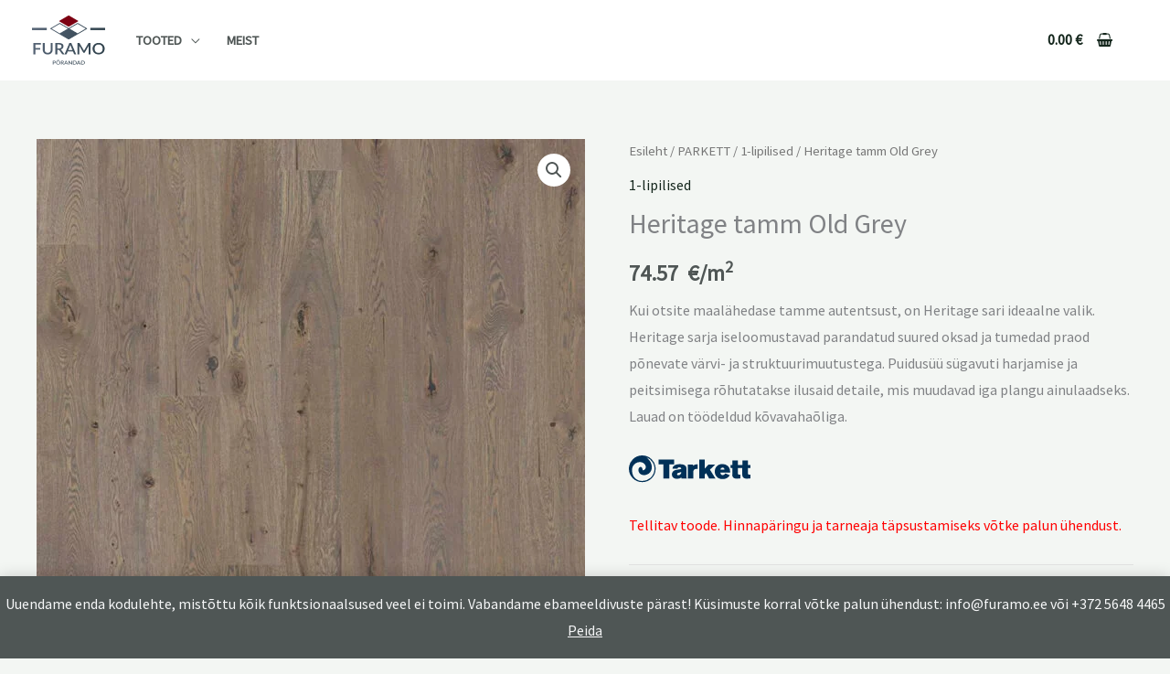

--- FILE ---
content_type: text/html; charset=utf-8
request_url: https://www.google.com/recaptcha/api2/anchor?ar=1&k=6LeBnEspAAAAAMOGqjYIRVSadkRhZPexI6HoIRHx&co=aHR0cHM6Ly9mdXJhbW8uZWU6NDQz&hl=en&v=PoyoqOPhxBO7pBk68S4YbpHZ&size=invisible&anchor-ms=20000&execute-ms=30000&cb=xy0oysj0abn4
body_size: 48493
content:
<!DOCTYPE HTML><html dir="ltr" lang="en"><head><meta http-equiv="Content-Type" content="text/html; charset=UTF-8">
<meta http-equiv="X-UA-Compatible" content="IE=edge">
<title>reCAPTCHA</title>
<style type="text/css">
/* cyrillic-ext */
@font-face {
  font-family: 'Roboto';
  font-style: normal;
  font-weight: 400;
  font-stretch: 100%;
  src: url(//fonts.gstatic.com/s/roboto/v48/KFO7CnqEu92Fr1ME7kSn66aGLdTylUAMa3GUBHMdazTgWw.woff2) format('woff2');
  unicode-range: U+0460-052F, U+1C80-1C8A, U+20B4, U+2DE0-2DFF, U+A640-A69F, U+FE2E-FE2F;
}
/* cyrillic */
@font-face {
  font-family: 'Roboto';
  font-style: normal;
  font-weight: 400;
  font-stretch: 100%;
  src: url(//fonts.gstatic.com/s/roboto/v48/KFO7CnqEu92Fr1ME7kSn66aGLdTylUAMa3iUBHMdazTgWw.woff2) format('woff2');
  unicode-range: U+0301, U+0400-045F, U+0490-0491, U+04B0-04B1, U+2116;
}
/* greek-ext */
@font-face {
  font-family: 'Roboto';
  font-style: normal;
  font-weight: 400;
  font-stretch: 100%;
  src: url(//fonts.gstatic.com/s/roboto/v48/KFO7CnqEu92Fr1ME7kSn66aGLdTylUAMa3CUBHMdazTgWw.woff2) format('woff2');
  unicode-range: U+1F00-1FFF;
}
/* greek */
@font-face {
  font-family: 'Roboto';
  font-style: normal;
  font-weight: 400;
  font-stretch: 100%;
  src: url(//fonts.gstatic.com/s/roboto/v48/KFO7CnqEu92Fr1ME7kSn66aGLdTylUAMa3-UBHMdazTgWw.woff2) format('woff2');
  unicode-range: U+0370-0377, U+037A-037F, U+0384-038A, U+038C, U+038E-03A1, U+03A3-03FF;
}
/* math */
@font-face {
  font-family: 'Roboto';
  font-style: normal;
  font-weight: 400;
  font-stretch: 100%;
  src: url(//fonts.gstatic.com/s/roboto/v48/KFO7CnqEu92Fr1ME7kSn66aGLdTylUAMawCUBHMdazTgWw.woff2) format('woff2');
  unicode-range: U+0302-0303, U+0305, U+0307-0308, U+0310, U+0312, U+0315, U+031A, U+0326-0327, U+032C, U+032F-0330, U+0332-0333, U+0338, U+033A, U+0346, U+034D, U+0391-03A1, U+03A3-03A9, U+03B1-03C9, U+03D1, U+03D5-03D6, U+03F0-03F1, U+03F4-03F5, U+2016-2017, U+2034-2038, U+203C, U+2040, U+2043, U+2047, U+2050, U+2057, U+205F, U+2070-2071, U+2074-208E, U+2090-209C, U+20D0-20DC, U+20E1, U+20E5-20EF, U+2100-2112, U+2114-2115, U+2117-2121, U+2123-214F, U+2190, U+2192, U+2194-21AE, U+21B0-21E5, U+21F1-21F2, U+21F4-2211, U+2213-2214, U+2216-22FF, U+2308-230B, U+2310, U+2319, U+231C-2321, U+2336-237A, U+237C, U+2395, U+239B-23B7, U+23D0, U+23DC-23E1, U+2474-2475, U+25AF, U+25B3, U+25B7, U+25BD, U+25C1, U+25CA, U+25CC, U+25FB, U+266D-266F, U+27C0-27FF, U+2900-2AFF, U+2B0E-2B11, U+2B30-2B4C, U+2BFE, U+3030, U+FF5B, U+FF5D, U+1D400-1D7FF, U+1EE00-1EEFF;
}
/* symbols */
@font-face {
  font-family: 'Roboto';
  font-style: normal;
  font-weight: 400;
  font-stretch: 100%;
  src: url(//fonts.gstatic.com/s/roboto/v48/KFO7CnqEu92Fr1ME7kSn66aGLdTylUAMaxKUBHMdazTgWw.woff2) format('woff2');
  unicode-range: U+0001-000C, U+000E-001F, U+007F-009F, U+20DD-20E0, U+20E2-20E4, U+2150-218F, U+2190, U+2192, U+2194-2199, U+21AF, U+21E6-21F0, U+21F3, U+2218-2219, U+2299, U+22C4-22C6, U+2300-243F, U+2440-244A, U+2460-24FF, U+25A0-27BF, U+2800-28FF, U+2921-2922, U+2981, U+29BF, U+29EB, U+2B00-2BFF, U+4DC0-4DFF, U+FFF9-FFFB, U+10140-1018E, U+10190-1019C, U+101A0, U+101D0-101FD, U+102E0-102FB, U+10E60-10E7E, U+1D2C0-1D2D3, U+1D2E0-1D37F, U+1F000-1F0FF, U+1F100-1F1AD, U+1F1E6-1F1FF, U+1F30D-1F30F, U+1F315, U+1F31C, U+1F31E, U+1F320-1F32C, U+1F336, U+1F378, U+1F37D, U+1F382, U+1F393-1F39F, U+1F3A7-1F3A8, U+1F3AC-1F3AF, U+1F3C2, U+1F3C4-1F3C6, U+1F3CA-1F3CE, U+1F3D4-1F3E0, U+1F3ED, U+1F3F1-1F3F3, U+1F3F5-1F3F7, U+1F408, U+1F415, U+1F41F, U+1F426, U+1F43F, U+1F441-1F442, U+1F444, U+1F446-1F449, U+1F44C-1F44E, U+1F453, U+1F46A, U+1F47D, U+1F4A3, U+1F4B0, U+1F4B3, U+1F4B9, U+1F4BB, U+1F4BF, U+1F4C8-1F4CB, U+1F4D6, U+1F4DA, U+1F4DF, U+1F4E3-1F4E6, U+1F4EA-1F4ED, U+1F4F7, U+1F4F9-1F4FB, U+1F4FD-1F4FE, U+1F503, U+1F507-1F50B, U+1F50D, U+1F512-1F513, U+1F53E-1F54A, U+1F54F-1F5FA, U+1F610, U+1F650-1F67F, U+1F687, U+1F68D, U+1F691, U+1F694, U+1F698, U+1F6AD, U+1F6B2, U+1F6B9-1F6BA, U+1F6BC, U+1F6C6-1F6CF, U+1F6D3-1F6D7, U+1F6E0-1F6EA, U+1F6F0-1F6F3, U+1F6F7-1F6FC, U+1F700-1F7FF, U+1F800-1F80B, U+1F810-1F847, U+1F850-1F859, U+1F860-1F887, U+1F890-1F8AD, U+1F8B0-1F8BB, U+1F8C0-1F8C1, U+1F900-1F90B, U+1F93B, U+1F946, U+1F984, U+1F996, U+1F9E9, U+1FA00-1FA6F, U+1FA70-1FA7C, U+1FA80-1FA89, U+1FA8F-1FAC6, U+1FACE-1FADC, U+1FADF-1FAE9, U+1FAF0-1FAF8, U+1FB00-1FBFF;
}
/* vietnamese */
@font-face {
  font-family: 'Roboto';
  font-style: normal;
  font-weight: 400;
  font-stretch: 100%;
  src: url(//fonts.gstatic.com/s/roboto/v48/KFO7CnqEu92Fr1ME7kSn66aGLdTylUAMa3OUBHMdazTgWw.woff2) format('woff2');
  unicode-range: U+0102-0103, U+0110-0111, U+0128-0129, U+0168-0169, U+01A0-01A1, U+01AF-01B0, U+0300-0301, U+0303-0304, U+0308-0309, U+0323, U+0329, U+1EA0-1EF9, U+20AB;
}
/* latin-ext */
@font-face {
  font-family: 'Roboto';
  font-style: normal;
  font-weight: 400;
  font-stretch: 100%;
  src: url(//fonts.gstatic.com/s/roboto/v48/KFO7CnqEu92Fr1ME7kSn66aGLdTylUAMa3KUBHMdazTgWw.woff2) format('woff2');
  unicode-range: U+0100-02BA, U+02BD-02C5, U+02C7-02CC, U+02CE-02D7, U+02DD-02FF, U+0304, U+0308, U+0329, U+1D00-1DBF, U+1E00-1E9F, U+1EF2-1EFF, U+2020, U+20A0-20AB, U+20AD-20C0, U+2113, U+2C60-2C7F, U+A720-A7FF;
}
/* latin */
@font-face {
  font-family: 'Roboto';
  font-style: normal;
  font-weight: 400;
  font-stretch: 100%;
  src: url(//fonts.gstatic.com/s/roboto/v48/KFO7CnqEu92Fr1ME7kSn66aGLdTylUAMa3yUBHMdazQ.woff2) format('woff2');
  unicode-range: U+0000-00FF, U+0131, U+0152-0153, U+02BB-02BC, U+02C6, U+02DA, U+02DC, U+0304, U+0308, U+0329, U+2000-206F, U+20AC, U+2122, U+2191, U+2193, U+2212, U+2215, U+FEFF, U+FFFD;
}
/* cyrillic-ext */
@font-face {
  font-family: 'Roboto';
  font-style: normal;
  font-weight: 500;
  font-stretch: 100%;
  src: url(//fonts.gstatic.com/s/roboto/v48/KFO7CnqEu92Fr1ME7kSn66aGLdTylUAMa3GUBHMdazTgWw.woff2) format('woff2');
  unicode-range: U+0460-052F, U+1C80-1C8A, U+20B4, U+2DE0-2DFF, U+A640-A69F, U+FE2E-FE2F;
}
/* cyrillic */
@font-face {
  font-family: 'Roboto';
  font-style: normal;
  font-weight: 500;
  font-stretch: 100%;
  src: url(//fonts.gstatic.com/s/roboto/v48/KFO7CnqEu92Fr1ME7kSn66aGLdTylUAMa3iUBHMdazTgWw.woff2) format('woff2');
  unicode-range: U+0301, U+0400-045F, U+0490-0491, U+04B0-04B1, U+2116;
}
/* greek-ext */
@font-face {
  font-family: 'Roboto';
  font-style: normal;
  font-weight: 500;
  font-stretch: 100%;
  src: url(//fonts.gstatic.com/s/roboto/v48/KFO7CnqEu92Fr1ME7kSn66aGLdTylUAMa3CUBHMdazTgWw.woff2) format('woff2');
  unicode-range: U+1F00-1FFF;
}
/* greek */
@font-face {
  font-family: 'Roboto';
  font-style: normal;
  font-weight: 500;
  font-stretch: 100%;
  src: url(//fonts.gstatic.com/s/roboto/v48/KFO7CnqEu92Fr1ME7kSn66aGLdTylUAMa3-UBHMdazTgWw.woff2) format('woff2');
  unicode-range: U+0370-0377, U+037A-037F, U+0384-038A, U+038C, U+038E-03A1, U+03A3-03FF;
}
/* math */
@font-face {
  font-family: 'Roboto';
  font-style: normal;
  font-weight: 500;
  font-stretch: 100%;
  src: url(//fonts.gstatic.com/s/roboto/v48/KFO7CnqEu92Fr1ME7kSn66aGLdTylUAMawCUBHMdazTgWw.woff2) format('woff2');
  unicode-range: U+0302-0303, U+0305, U+0307-0308, U+0310, U+0312, U+0315, U+031A, U+0326-0327, U+032C, U+032F-0330, U+0332-0333, U+0338, U+033A, U+0346, U+034D, U+0391-03A1, U+03A3-03A9, U+03B1-03C9, U+03D1, U+03D5-03D6, U+03F0-03F1, U+03F4-03F5, U+2016-2017, U+2034-2038, U+203C, U+2040, U+2043, U+2047, U+2050, U+2057, U+205F, U+2070-2071, U+2074-208E, U+2090-209C, U+20D0-20DC, U+20E1, U+20E5-20EF, U+2100-2112, U+2114-2115, U+2117-2121, U+2123-214F, U+2190, U+2192, U+2194-21AE, U+21B0-21E5, U+21F1-21F2, U+21F4-2211, U+2213-2214, U+2216-22FF, U+2308-230B, U+2310, U+2319, U+231C-2321, U+2336-237A, U+237C, U+2395, U+239B-23B7, U+23D0, U+23DC-23E1, U+2474-2475, U+25AF, U+25B3, U+25B7, U+25BD, U+25C1, U+25CA, U+25CC, U+25FB, U+266D-266F, U+27C0-27FF, U+2900-2AFF, U+2B0E-2B11, U+2B30-2B4C, U+2BFE, U+3030, U+FF5B, U+FF5D, U+1D400-1D7FF, U+1EE00-1EEFF;
}
/* symbols */
@font-face {
  font-family: 'Roboto';
  font-style: normal;
  font-weight: 500;
  font-stretch: 100%;
  src: url(//fonts.gstatic.com/s/roboto/v48/KFO7CnqEu92Fr1ME7kSn66aGLdTylUAMaxKUBHMdazTgWw.woff2) format('woff2');
  unicode-range: U+0001-000C, U+000E-001F, U+007F-009F, U+20DD-20E0, U+20E2-20E4, U+2150-218F, U+2190, U+2192, U+2194-2199, U+21AF, U+21E6-21F0, U+21F3, U+2218-2219, U+2299, U+22C4-22C6, U+2300-243F, U+2440-244A, U+2460-24FF, U+25A0-27BF, U+2800-28FF, U+2921-2922, U+2981, U+29BF, U+29EB, U+2B00-2BFF, U+4DC0-4DFF, U+FFF9-FFFB, U+10140-1018E, U+10190-1019C, U+101A0, U+101D0-101FD, U+102E0-102FB, U+10E60-10E7E, U+1D2C0-1D2D3, U+1D2E0-1D37F, U+1F000-1F0FF, U+1F100-1F1AD, U+1F1E6-1F1FF, U+1F30D-1F30F, U+1F315, U+1F31C, U+1F31E, U+1F320-1F32C, U+1F336, U+1F378, U+1F37D, U+1F382, U+1F393-1F39F, U+1F3A7-1F3A8, U+1F3AC-1F3AF, U+1F3C2, U+1F3C4-1F3C6, U+1F3CA-1F3CE, U+1F3D4-1F3E0, U+1F3ED, U+1F3F1-1F3F3, U+1F3F5-1F3F7, U+1F408, U+1F415, U+1F41F, U+1F426, U+1F43F, U+1F441-1F442, U+1F444, U+1F446-1F449, U+1F44C-1F44E, U+1F453, U+1F46A, U+1F47D, U+1F4A3, U+1F4B0, U+1F4B3, U+1F4B9, U+1F4BB, U+1F4BF, U+1F4C8-1F4CB, U+1F4D6, U+1F4DA, U+1F4DF, U+1F4E3-1F4E6, U+1F4EA-1F4ED, U+1F4F7, U+1F4F9-1F4FB, U+1F4FD-1F4FE, U+1F503, U+1F507-1F50B, U+1F50D, U+1F512-1F513, U+1F53E-1F54A, U+1F54F-1F5FA, U+1F610, U+1F650-1F67F, U+1F687, U+1F68D, U+1F691, U+1F694, U+1F698, U+1F6AD, U+1F6B2, U+1F6B9-1F6BA, U+1F6BC, U+1F6C6-1F6CF, U+1F6D3-1F6D7, U+1F6E0-1F6EA, U+1F6F0-1F6F3, U+1F6F7-1F6FC, U+1F700-1F7FF, U+1F800-1F80B, U+1F810-1F847, U+1F850-1F859, U+1F860-1F887, U+1F890-1F8AD, U+1F8B0-1F8BB, U+1F8C0-1F8C1, U+1F900-1F90B, U+1F93B, U+1F946, U+1F984, U+1F996, U+1F9E9, U+1FA00-1FA6F, U+1FA70-1FA7C, U+1FA80-1FA89, U+1FA8F-1FAC6, U+1FACE-1FADC, U+1FADF-1FAE9, U+1FAF0-1FAF8, U+1FB00-1FBFF;
}
/* vietnamese */
@font-face {
  font-family: 'Roboto';
  font-style: normal;
  font-weight: 500;
  font-stretch: 100%;
  src: url(//fonts.gstatic.com/s/roboto/v48/KFO7CnqEu92Fr1ME7kSn66aGLdTylUAMa3OUBHMdazTgWw.woff2) format('woff2');
  unicode-range: U+0102-0103, U+0110-0111, U+0128-0129, U+0168-0169, U+01A0-01A1, U+01AF-01B0, U+0300-0301, U+0303-0304, U+0308-0309, U+0323, U+0329, U+1EA0-1EF9, U+20AB;
}
/* latin-ext */
@font-face {
  font-family: 'Roboto';
  font-style: normal;
  font-weight: 500;
  font-stretch: 100%;
  src: url(//fonts.gstatic.com/s/roboto/v48/KFO7CnqEu92Fr1ME7kSn66aGLdTylUAMa3KUBHMdazTgWw.woff2) format('woff2');
  unicode-range: U+0100-02BA, U+02BD-02C5, U+02C7-02CC, U+02CE-02D7, U+02DD-02FF, U+0304, U+0308, U+0329, U+1D00-1DBF, U+1E00-1E9F, U+1EF2-1EFF, U+2020, U+20A0-20AB, U+20AD-20C0, U+2113, U+2C60-2C7F, U+A720-A7FF;
}
/* latin */
@font-face {
  font-family: 'Roboto';
  font-style: normal;
  font-weight: 500;
  font-stretch: 100%;
  src: url(//fonts.gstatic.com/s/roboto/v48/KFO7CnqEu92Fr1ME7kSn66aGLdTylUAMa3yUBHMdazQ.woff2) format('woff2');
  unicode-range: U+0000-00FF, U+0131, U+0152-0153, U+02BB-02BC, U+02C6, U+02DA, U+02DC, U+0304, U+0308, U+0329, U+2000-206F, U+20AC, U+2122, U+2191, U+2193, U+2212, U+2215, U+FEFF, U+FFFD;
}
/* cyrillic-ext */
@font-face {
  font-family: 'Roboto';
  font-style: normal;
  font-weight: 900;
  font-stretch: 100%;
  src: url(//fonts.gstatic.com/s/roboto/v48/KFO7CnqEu92Fr1ME7kSn66aGLdTylUAMa3GUBHMdazTgWw.woff2) format('woff2');
  unicode-range: U+0460-052F, U+1C80-1C8A, U+20B4, U+2DE0-2DFF, U+A640-A69F, U+FE2E-FE2F;
}
/* cyrillic */
@font-face {
  font-family: 'Roboto';
  font-style: normal;
  font-weight: 900;
  font-stretch: 100%;
  src: url(//fonts.gstatic.com/s/roboto/v48/KFO7CnqEu92Fr1ME7kSn66aGLdTylUAMa3iUBHMdazTgWw.woff2) format('woff2');
  unicode-range: U+0301, U+0400-045F, U+0490-0491, U+04B0-04B1, U+2116;
}
/* greek-ext */
@font-face {
  font-family: 'Roboto';
  font-style: normal;
  font-weight: 900;
  font-stretch: 100%;
  src: url(//fonts.gstatic.com/s/roboto/v48/KFO7CnqEu92Fr1ME7kSn66aGLdTylUAMa3CUBHMdazTgWw.woff2) format('woff2');
  unicode-range: U+1F00-1FFF;
}
/* greek */
@font-face {
  font-family: 'Roboto';
  font-style: normal;
  font-weight: 900;
  font-stretch: 100%;
  src: url(//fonts.gstatic.com/s/roboto/v48/KFO7CnqEu92Fr1ME7kSn66aGLdTylUAMa3-UBHMdazTgWw.woff2) format('woff2');
  unicode-range: U+0370-0377, U+037A-037F, U+0384-038A, U+038C, U+038E-03A1, U+03A3-03FF;
}
/* math */
@font-face {
  font-family: 'Roboto';
  font-style: normal;
  font-weight: 900;
  font-stretch: 100%;
  src: url(//fonts.gstatic.com/s/roboto/v48/KFO7CnqEu92Fr1ME7kSn66aGLdTylUAMawCUBHMdazTgWw.woff2) format('woff2');
  unicode-range: U+0302-0303, U+0305, U+0307-0308, U+0310, U+0312, U+0315, U+031A, U+0326-0327, U+032C, U+032F-0330, U+0332-0333, U+0338, U+033A, U+0346, U+034D, U+0391-03A1, U+03A3-03A9, U+03B1-03C9, U+03D1, U+03D5-03D6, U+03F0-03F1, U+03F4-03F5, U+2016-2017, U+2034-2038, U+203C, U+2040, U+2043, U+2047, U+2050, U+2057, U+205F, U+2070-2071, U+2074-208E, U+2090-209C, U+20D0-20DC, U+20E1, U+20E5-20EF, U+2100-2112, U+2114-2115, U+2117-2121, U+2123-214F, U+2190, U+2192, U+2194-21AE, U+21B0-21E5, U+21F1-21F2, U+21F4-2211, U+2213-2214, U+2216-22FF, U+2308-230B, U+2310, U+2319, U+231C-2321, U+2336-237A, U+237C, U+2395, U+239B-23B7, U+23D0, U+23DC-23E1, U+2474-2475, U+25AF, U+25B3, U+25B7, U+25BD, U+25C1, U+25CA, U+25CC, U+25FB, U+266D-266F, U+27C0-27FF, U+2900-2AFF, U+2B0E-2B11, U+2B30-2B4C, U+2BFE, U+3030, U+FF5B, U+FF5D, U+1D400-1D7FF, U+1EE00-1EEFF;
}
/* symbols */
@font-face {
  font-family: 'Roboto';
  font-style: normal;
  font-weight: 900;
  font-stretch: 100%;
  src: url(//fonts.gstatic.com/s/roboto/v48/KFO7CnqEu92Fr1ME7kSn66aGLdTylUAMaxKUBHMdazTgWw.woff2) format('woff2');
  unicode-range: U+0001-000C, U+000E-001F, U+007F-009F, U+20DD-20E0, U+20E2-20E4, U+2150-218F, U+2190, U+2192, U+2194-2199, U+21AF, U+21E6-21F0, U+21F3, U+2218-2219, U+2299, U+22C4-22C6, U+2300-243F, U+2440-244A, U+2460-24FF, U+25A0-27BF, U+2800-28FF, U+2921-2922, U+2981, U+29BF, U+29EB, U+2B00-2BFF, U+4DC0-4DFF, U+FFF9-FFFB, U+10140-1018E, U+10190-1019C, U+101A0, U+101D0-101FD, U+102E0-102FB, U+10E60-10E7E, U+1D2C0-1D2D3, U+1D2E0-1D37F, U+1F000-1F0FF, U+1F100-1F1AD, U+1F1E6-1F1FF, U+1F30D-1F30F, U+1F315, U+1F31C, U+1F31E, U+1F320-1F32C, U+1F336, U+1F378, U+1F37D, U+1F382, U+1F393-1F39F, U+1F3A7-1F3A8, U+1F3AC-1F3AF, U+1F3C2, U+1F3C4-1F3C6, U+1F3CA-1F3CE, U+1F3D4-1F3E0, U+1F3ED, U+1F3F1-1F3F3, U+1F3F5-1F3F7, U+1F408, U+1F415, U+1F41F, U+1F426, U+1F43F, U+1F441-1F442, U+1F444, U+1F446-1F449, U+1F44C-1F44E, U+1F453, U+1F46A, U+1F47D, U+1F4A3, U+1F4B0, U+1F4B3, U+1F4B9, U+1F4BB, U+1F4BF, U+1F4C8-1F4CB, U+1F4D6, U+1F4DA, U+1F4DF, U+1F4E3-1F4E6, U+1F4EA-1F4ED, U+1F4F7, U+1F4F9-1F4FB, U+1F4FD-1F4FE, U+1F503, U+1F507-1F50B, U+1F50D, U+1F512-1F513, U+1F53E-1F54A, U+1F54F-1F5FA, U+1F610, U+1F650-1F67F, U+1F687, U+1F68D, U+1F691, U+1F694, U+1F698, U+1F6AD, U+1F6B2, U+1F6B9-1F6BA, U+1F6BC, U+1F6C6-1F6CF, U+1F6D3-1F6D7, U+1F6E0-1F6EA, U+1F6F0-1F6F3, U+1F6F7-1F6FC, U+1F700-1F7FF, U+1F800-1F80B, U+1F810-1F847, U+1F850-1F859, U+1F860-1F887, U+1F890-1F8AD, U+1F8B0-1F8BB, U+1F8C0-1F8C1, U+1F900-1F90B, U+1F93B, U+1F946, U+1F984, U+1F996, U+1F9E9, U+1FA00-1FA6F, U+1FA70-1FA7C, U+1FA80-1FA89, U+1FA8F-1FAC6, U+1FACE-1FADC, U+1FADF-1FAE9, U+1FAF0-1FAF8, U+1FB00-1FBFF;
}
/* vietnamese */
@font-face {
  font-family: 'Roboto';
  font-style: normal;
  font-weight: 900;
  font-stretch: 100%;
  src: url(//fonts.gstatic.com/s/roboto/v48/KFO7CnqEu92Fr1ME7kSn66aGLdTylUAMa3OUBHMdazTgWw.woff2) format('woff2');
  unicode-range: U+0102-0103, U+0110-0111, U+0128-0129, U+0168-0169, U+01A0-01A1, U+01AF-01B0, U+0300-0301, U+0303-0304, U+0308-0309, U+0323, U+0329, U+1EA0-1EF9, U+20AB;
}
/* latin-ext */
@font-face {
  font-family: 'Roboto';
  font-style: normal;
  font-weight: 900;
  font-stretch: 100%;
  src: url(//fonts.gstatic.com/s/roboto/v48/KFO7CnqEu92Fr1ME7kSn66aGLdTylUAMa3KUBHMdazTgWw.woff2) format('woff2');
  unicode-range: U+0100-02BA, U+02BD-02C5, U+02C7-02CC, U+02CE-02D7, U+02DD-02FF, U+0304, U+0308, U+0329, U+1D00-1DBF, U+1E00-1E9F, U+1EF2-1EFF, U+2020, U+20A0-20AB, U+20AD-20C0, U+2113, U+2C60-2C7F, U+A720-A7FF;
}
/* latin */
@font-face {
  font-family: 'Roboto';
  font-style: normal;
  font-weight: 900;
  font-stretch: 100%;
  src: url(//fonts.gstatic.com/s/roboto/v48/KFO7CnqEu92Fr1ME7kSn66aGLdTylUAMa3yUBHMdazQ.woff2) format('woff2');
  unicode-range: U+0000-00FF, U+0131, U+0152-0153, U+02BB-02BC, U+02C6, U+02DA, U+02DC, U+0304, U+0308, U+0329, U+2000-206F, U+20AC, U+2122, U+2191, U+2193, U+2212, U+2215, U+FEFF, U+FFFD;
}

</style>
<link rel="stylesheet" type="text/css" href="https://www.gstatic.com/recaptcha/releases/PoyoqOPhxBO7pBk68S4YbpHZ/styles__ltr.css">
<script nonce="0FR4u1_Tk19KVHBlVN412g" type="text/javascript">window['__recaptcha_api'] = 'https://www.google.com/recaptcha/api2/';</script>
<script type="text/javascript" src="https://www.gstatic.com/recaptcha/releases/PoyoqOPhxBO7pBk68S4YbpHZ/recaptcha__en.js" nonce="0FR4u1_Tk19KVHBlVN412g">
      
    </script></head>
<body><div id="rc-anchor-alert" class="rc-anchor-alert"></div>
<input type="hidden" id="recaptcha-token" value="[base64]">
<script type="text/javascript" nonce="0FR4u1_Tk19KVHBlVN412g">
      recaptcha.anchor.Main.init("[\x22ainput\x22,[\x22bgdata\x22,\x22\x22,\[base64]/[base64]/[base64]/[base64]/[base64]/UltsKytdPUU6KEU8MjA0OD9SW2wrK109RT4+NnwxOTI6KChFJjY0NTEyKT09NTUyOTYmJk0rMTxjLmxlbmd0aCYmKGMuY2hhckNvZGVBdChNKzEpJjY0NTEyKT09NTYzMjA/[base64]/[base64]/[base64]/[base64]/[base64]/[base64]/[base64]\x22,\[base64]\\u003d\\u003d\x22,\x22JMKcWhbDh8OEwoNTw6wDEsOZExzDghPCtSAyw60pw5TDu8Kcw4PCsWIRKEpuUMO2IMO/K8OYw47DhSlGwrHCmMO/eh8jdcOHasOYwpbDm8OSLBfDi8Kiw4Qww5EEWyjDksKOfQ/Cq1ZQw47CtcK+bcKpwrTCnV8Qw6LDj8KGCsO/BsOYwpAKEHnCkzUPd0hjwp7CrSQuGsKAw4LCvQLDkMOXwpwODw3CvWHCm8O3wq1wElRNwokgQWzCnA/CvsOEUzsQwrvDiggtZU8YeX8GWxzDlT99w5EXw45dIcKhw5ZofMOlZsK9woRtw6o3czd2w7zDvmVgw5V5O8OTw4UywqHDnU7CszsuZ8O+w6F2wqJBVcK5wr/DmxPDjRTDg8K7w5vDrXZqUyhMwqbDkwc7w4rCjwnCil3ClFMtwqxOZcKCw6cLwoNUw4cQAsKpw7LCmsKOw4hkfF7DksO/GzMMOcK/[base64]/w4HChmBlw6rCqcO+UTJpaCrDkjPCowIJZwBIw4Bwwpc0DsOLw4HCpcKzSGgQwptYfj7CicOKwoIYwr92wqbCrW7CosKXDwDCpzNyS8OsXwDDmychTsKtw7FXMGBoY8Ohw75CK8K4JcOtFGpCAm/Cm8OlbcOJRk3Co8O7NSjCnTzChygKw5DDjHkDQ8ONwp3DrVg7Hj05w53Ds8O6WyEsNcOZAMK2w47ChE/DoMOrE8OLw5dXw7rCucKCw6nDnGDDmVDDmcOSw5rCrXPCgXTCpsKQw6ggw6hdwr1SWyIpw7nDkcKTw7oqwr7DmsKcQsOlwp92HsOUw50zIXDCtEdiw7l/w6s9w5oBwpXCusO5KEPCtWnDmSnCtTPDtcK/wpLCm8OjVMOIdcOgdk5tw75sw4bCh27DjMOZBMO3w41Ow4PDugJxORzDmivCvAZ8wrDDjxMQHzrDs8K0Thxvw4JJR8K6MGvCvh1ON8OPw6hBw5bDtcKkQg/DmcKJwoJpAsOMaE7DsT8MwoBVw5ZPFWUjwrTDgMOzw6s+HGtEECHCh8K2O8KrTMOAw5J1OwUBwpIRw4jCulsiw5DDrcKmJMOyNcKWPsKjeEDClU9GQ3zDnMKFw6pBNMOaw4PDl8KXb3XCvQjDpMKZJMKLwrUhw4TChMOMwofDs8K/XsOZw4XCl1UXaMOBwo/CpcOeGVDDkkI5OcOiJkRSw6LDp8OifwHDgVopbcOJwpVpPXBIQirDuMKWw4prZsONIUHCgyLCqsKxwp1owoICwrHDjXHCsm0ZwrfCkMKDw7p3MMKne8OQNRTChcKgOHo5wpsTclchaG/CrcKDwocfcHpQGcKBwqrCjmDCjcKmwrhsw7xIwobDocKgJmMRd8OjFiTDvBbCg8O/wrVGEFTCmsKmZHzDjcK+w6Y/[base64]/DvsO8Ry1Yw6F/U8O8e0B3wp08wqPDnmlBfn/CizLCmMKzw4VCWcOcwrgsw6Akw6fDgMKPAmxYw6XCrERNe8KUYsO/NsO3wrPDn1I5YMK6wqjCn8OzHm9/w5zDt8OIwpRGb8KWw4jCjj8WRSfDpDDDicOKw40/w6bCisKewo/DvyDDt1nCnSnDisOhwoMUw71gdMKLwrZIaCsxNMKQPWdLDcO2wo1uw5nDuA/[base64]/DtQXCt8OOw6E0w7fDhXxPwooSL8KVCmXCuMKjw6/Dug3DgsKDwqTCkilAwq1pwrgSwrxYw44JAsOPKn/Dkn7CosOyBHfCn8KjwofCi8OSLSN5w5TDuzRgaSfDs2XDi2sJwqxBwrPDvcOxLTZGwrMrbsKkCz3DlVp5ZsKTwqHDhQHCucKawrwhYSXCg3BVJ1nCn1Iaw4DCsVRYw7/[base64]/w50sKDnDszvCv8OLw5jCosKgw6PCo8OkalHDrsOhwrXCtEDDosOKFkDDoMODw7DCkw/Cty4pw4oFw4DCssKVc1wYc3LCnMOew6bCkcKYbMKnX8OpBsKeQ8KpLsOtRgDCty1ZZcKlwpzDocKnwqHCgD4MMsKJwr/DsMOZXU0CwqvDjcKzEFjCuDItTjPCnAY6bcOIUzHDuhACUGHCq8K3cR/ClX0zwp90NsOjUMObw73DkMOLwqdXw6rCiBjClcOkwo/Cq1YLw6nCosKgwr8bwr5XNsO8w6s5JcO3S2MxwqrDncK1wppLwqlNwrPCj8Klb8OGC8OOPMKXAsK7w7dtNErDrUPDsMOEwpJ5dcO4XcKIPQjDhcKMwogUwr/CvgPCrEfCscOGw4tHw5dVccKOwqbCjcORCcK0McOxwqjDtjMbw6QQDgZOwrQmwpg4wrU9bTo3wp7CpQIsVsKLw55Dw4rClSvClhNlX3/DhFjCtsKMw6Nqwq3CtkvDgsOtwp3DksKOeAwFwqXCk8KkCsKbw6rDmRHCg3TCtcKWw73DnsK4Gk/[base64]/Coll8DcKCTwPCo8KQwql9ZDHCm2DCt3nChwfDuikNw5taw43CpV7CpVFkQsOgICgdw5PDt8KoPGnDhTTCvcODwqMwwotIwqkcUhjDh2fCksObwrYgwpYkdld4w40dMMO+TMO1QsK2wq5rw6nDog0hw5rDt8KDXBDCmcKDw5ZLw7HCvMKVCMKXXmDChC/Do2LCtXnCmUPDt3R2w6lOw4fCpcK8w7x/[base64]/CrcKzKsOJwqHDklfDljrDoH3CrSNvC8Kcw5cdwr8Nw5Rcwq9nw7jCkAjDtHBJHjhJUBbDmsOeccOKaHPDvsKuw5BOLBsnKsKhwo0sAEAswpsAEcKtw4c7WBfCnkfCqMKew5huRsKDFMOhwqDCtcOGwoECFsOFe8OlYsK+w5cfRMOYPTo/CsKYEgnDh8OKw4BxOcOrNAvDncKvwqLCsMKLwqs3JWxnNwwdwoXCkSAJwq8lTEfDkB3DnMKFLMOWw7nDpyRiP0/CnCXDhVnDjcOyF8O1w5jCvCTDswXDrsOVYnIRRsO5PMKVRH8zCy1dwobCgW1ow7rDpcKMw7c0w5jCq8KHw54SFkk+N8OOwrfDjTd8QsO8RCkBPQYZwowHEsKQwovDpFofHF03UsOCwqMlw5sawonCgMKOw6ZbScKGd8O+IHLDpsOww7ggbMK7cltFQsO1dR/DpQBMw68uYMKsLMOSwo0JfA0oB8KxDgTCjRRURXPCkR/Cl2V0ZsOtwqbCgMKpSn9ywrNjw6ZAw7N7HSNIwqhrwqzDoB/Dh8OrG2w3DcOuGzoMwrAQVUcNNj0nUw0oFMKZbcKVccOIHlrCowbDpShNwoxSCShxw6jDnsKzw7/DqcKpQmjDvDZCwpFdwp8SDMKEC2zDqnJwMMOyF8OAw5HDlsOafE9jBMO5J0V8w7PCsHw/I21yYE9RcEk2VMKCUsKQwqEEa8KTCsOFBMOwGcKjFMKeMsKhb8KAw4wkw4JEQ8OOw6AeUyciR1chB8KzWx1xKkRvwojDt8Ogw5Rmw5JHw6swwowkaAlmUVbDisKdwrIxQ3jCjcOYdsK7w7zDv8OPQ8KYaF/[base64]/DtsOtw53CjB9aCzdpwpPDgDl2w5fCqEnDrMKywo8nVD3CgcK5IT3DhsOYfk/Cl1TCkF13VsK4w4zDtsO1wr1SN8KvYsK1wpcnw5DCmmtVQ8OkfcOHESUfw7XDq3Rhw48bEcKHGMOSJFfDmnAEO8OxwoTClBrCpMOnQ8O5I1M/HHAaw7JHJiLDk3lxw77Do2TDmXVeFhXDriXDqMOjwpsfw7XDtsKYAMOoWHNvAsOewqobaFzDq8KAZMK/w5TCuFJTasOfwq80e8K9wqZFL3Ftw6tuw5HDq0RvQcOrw5rDnsOxMMKyw5tgwoQuwosiw6VwCx8MwoPCusOPCDDCmyoXdMO8GsOqE8O8w7cKVznDocOOw6bCuMKCwrvCi3zCo2jDgSfDtjLCgibCicKOwqnDo2LDhXltacOIwqDDoCjDsE/DkVtiw7UJw7vCu8Kkw5fDoWU0S8OPwq3DhMKZU8KIw5rDuMKswpTCgT5wwpMWw65Jw7NQwoPCpjRiw7xTCw/DmsOJSirDqWnCoMO3FMOTwpNVw60ZJMOywrDDlMOWLHnCtzovBSTDgjh9wr49w6DDj2g+M0/Cg0gcLcKjUEFww5lNThFxwr/DlcKNB0hAwrhUwoF/[base64]/DvMKEWzbDt8ODw7vCl8K5ZCV/UMKFwq7DkUIqXWAEwqQcL3HDgFrCojtXeMK5w6Qlw4fDu0PDjUrDpBnDm2nDiXXDhMK2T8K1OiZDw4gFA2tsw7YPwr0/KcKBbVIudQZmKjFUwoPDjHrCjCHCh8OGwqJ8wp8Mwq/Dn8Kbw50vUcOewrrCuMOBOn/DmG7DhMKSwr0uwowRw54tLl/CpUh/w6EWVzfCn8O1WMOWHGLCkkIfI8OIwrcQZUcsMMOEw4TCvwEuw5jDncK2wojDisOBQFhAWcKow7/Cp8OTYHzDkMOkwrbDhy/CocOaw6LCi8K1wrMWAyjChcOFWcOSC2HCh8OYwqXDlSk0wqnDmHAowq/Cqh84wq/[base64]/[base64]/DvsKJCsOTP8OAPMKOCcOVwpt4aCPDlcOsInDDn8Kdwps/F8OiwpRuwovCgTRMwr7DjBYuIMOXLcOjI8OpGV/Cq3nDqgZMwqzDpUzCn1E2EHTDgMKADMOvXhrDiWFCF8KVw49sMR/CtCxTwolpw6PCgMKowrZ5QnvCujzCvg4lw6zDoB0swrfDrntKwqXDiVxfw6PCqh4owqskw7ICwpw1w51Bw60gH8KXwrPDumvCgsO7JcKvaMKbwqbCiQh4UCcVcsK1w7HCq8OPLMKGwqNiwrQTARFew4DCvw8Bw5/CvQhAw53Ct2p5w7k2w5jDpgtywpciw6bCk8OXc1TDuCtfa8ObV8KPwp/Cl8OpdQksPcO8w7zCpgTDi8Kyw7XDs8O6PcKUKTQHGABcw5nCjmY7w5jChsKGw59/wpwSwqDCqg7CgcOQfcKawop3UxEYDcOawoEiw6rCjMOnwqxEAsOqG8OSYkrDkcKTw5TDshLCvMKPVMOresOCLV5NdDAmwrxxw7dAw4jDgT7CpFozLMOXNC7Ctl5Ua8O8w47Dh3ZswrXDlBFvYxXCmlXDuGlHwrcnS8OkbxMvw5BAUT9SwozCjh/DmsOEwox1LcOEA8OACsKaw6c6NsKfw7HDusONWsKAw6nCvMOMFFPDscKww7sxH1PCvzHDvAIDDsOkbVY7w4PCgWLClsKjDmrCknsjw4xLw7bCs8KPwp/DosKEdiLDskLCmMKUw7jCssKsZMO7w4g9wrTChMKHCkIDYz4PFcKnwpjCnkPDrHHCgxowwosFwqjCqMK/UsK2HQ7DsAgGYcOkwoLDtUNwZlYjwpDDiSt5w5wRcmLDvT7CiHUDBcKmw6TDgcKrw4I8AkbDkMOOwo7DlsOLE8OXLsOPKMKlw6vDoB7DphzDjcOGDMKmEDzCtjVKd8OOwpMfEcO4wpMeNsKdw7NSwrJ5EcO6wq7DmMKOVzhww6HDrsO6XC/DnVPDu8KSEybCmSoMBStAw53CsAXCgh/[base64]/CrcKLJkrCuyttw7PCqXbDqGHDlcOyw5k6S8KXSMK3M0vChisiw5TCicOIw6Jhw7nDscKowpnDlmk8MMOowpbCi8K1wpdLRcO7e13Dl8O6CwDCiMKOV8KaVlc6dDlew4wYZWNGZsKyYMK9w5rCn8KFw4QhU8KMU8KcFD5bIsOVwo/DrEvDkgLCklXCk2oyE8KLdsKMw6daw5YXwotAFhzCs8KLXzLDhcKMVMKuw5BBw7tQBMKNw57CkMO1wozDiTzDucKNw5PCpMK0WUnCjVwdXMO2wpHDjMKRwp5+CAUiHB/CsiE+wo3CiUR7w5LCqMOMw7fCvMOdwo3DmEnDt8O+w6HDpG/DqlXCj8KKFzVuwqNFZXTCqMKkw6bDtFnDmHXDt8Ogeih/wqQYw7AYbgA9WlolaT9zB8KNOMOiW8KlwqbDpArDhMKLwqJFUj14AlHCsi5/[base64]/DlsOYwp3DgMOeNxnCssKaby/[base64]/Cli5DwoRoRcKfCMK5NcO1wpvCmcKJUcKUwqtxE14+J8KhH8KXw7QjwpZbecO/wpwvbSd+w75xfsKEwoQrwp/DiV1hWjHDkMODwo3CgcObKzHCjsOowro5wpkKw7xSH8ObdmV+DMOBZ8KIIsOaCzbCgHIZw6/CjkcDw6hJwrYKw5LCkWYEPcOewrTDlA8Qw7/CmETCucOhDm/Dm8K6LHt+ZQQEM8KTw73DiWPCpsO0w73Din3DocOGWzTDhSQRwrxHw55YwpvCtsKwwpYMPMKhGwvCgB/ChA/[base64]/DqhbCmsOjw4jCq8KjGsKpw7TCpD3CiMOFU8O7fUEpNyYbfsK5wrnCgg4pw4XChUvCjC3CnSNfwpjDq8K6w4cxM2kNw5/[base64]/DscOSRcObWMO0ccOcH8KQw7hWS8Oow7XDmnJAWsOjLsKlQMOtLcOpXD/Cq8Kkwp0YWgTCpT3DksOpw6/Cmzwqwrtgw5rDtDrCiiV9wpzDjMONw6/Cmnglw4UaO8OnKcOVwoZzasK+Cl4Pw6nCiSLDrsKkwoZnccKALHgKwqImw6MWODzDoghAw748w65zw4bDvFbCvixXw4zDvAY7O1HCh3MTwofCjEjDgkvDq8KsbkQow6bCpizDpz/DoMKaw7fCo8K/w6Q3w4RFCwXCsHsnwrzDv8KIDsORw7LChcKnwrFTGcKCIsO5wptEw6INbTURWC/DrMOOw7fDvSfCgTnDlBHDrjEqUnlHYl7CtMO4WFp/wrbCu8KEwqNrPsKzwq1LbRPCrFhzw7LCnsOBwqDDqVkYQyzCjmh9wrUmHcO5wrXCnQDDq8OUw5QlwrQkw6Bpwow9wrTDucOkw7jCo8ODccK7w4lNwpTCgSMCesOnK8Knw4fDgMO7wq/Dp8KNQMK5w77CsidWwp1cwpVTczzDs1rChQhheWwSw753AsOTacKBw4xOMsKvMMOoZwU2w5XCocKaw7rDnUPDv0zCjnBYw51LwplTwqjClBB7wrvCujE/P8K3wpZGwrDCpcKyw6wywqgiA8KgeGLDnSp1O8KHMR8Gw5/[base64]/fXMNw7k/DmnDocKWCMOVw7HDr1fCs8Kmw7EkW3RMw7nCqcOOwp8Gw53Dm0XDiDDDsh5rw4bDo8Odw4nDjsKUwrPCvyoXw4cJSsKgNELCvTDDinAlwrF3FkEQV8KBwq1OXXASaSPCpljCk8O8MsKDbX3CtDUyw5R0w4/CnFJtw4I7TyLCqMK1woVNw73CmcOEbQQXwpXCqMKmw4xbDsOWw7tZw4PDjMKWw654w6tfw57CrMO9WC3DqBzCnMOObx5QwrUNCnrDtMKSA8KJw5Nxw7cYwrzDmsKdw5RiwpHCicO6w7nCkWFwdjHCoMK5w6jCtkZswoVEwrHCjwRYw67CtQnDvMKhw7Agwo/DlsO9w6AXUMKYXMKmwrDDnMOuwrJFdCcyw69Zw6PCsD/CiiQQYjsRPyzCs8KUTsK0wqdnCcO2UMOHEC5SJsKnFAFYw4FAw6FHPsKSVcOjw7vCmHXCoBQXG8K+w63DjTsZPsKEF8OuXFURw53Dv8KGP2/[base64]/[base64]/DmsKCwqkCwqPDvQMvY8OwInVSE8Obw4ZMGsOCAsKPD0bCvC4GYsOtCXfDhsOYIRTChsKmwqfDssKmHMO5wp/DqRzDh8KJw6vDr2DDv1DCgMKHHsK7w59iaQ0Nw5caAR5Hw5/Cn8KkwofDisKKwqPCnsKcwotePcOiw7/DkMOow5AkTTbDgUk3CXgww4Arwp1mwq/Cs07CpWUdMzPDgMOBdGrCjC/DsMK7EB3CncK4w4DCj8KdDVhYGXpJAMKbw7oPBT7CnX1Xw5LDu0ZXw5JxwpTDssO8e8O3w5TDhsKhKV/Cv8OKGcK4woBiwpvDu8KLGmfDgEAqw4bDlkwQS8K9U2psw4bDicOPw5HDnMKuM1HCoTELDMOlE8KeesOWw6ROLh/Dh8Oiw5HDj8OmwpXClcKsw7cvPsK7wqvDucOaZBfCncK2ZMO3w4JgwpjCpsKywrMkOsKqEsO6w6FVwpbDv8KVO0XCocK7wqfDnigZw5IwHMK/wpBgAFfCn8KoRU5Lw5vCt2BMwozCqEjCux/[base64]/[base64]/Cn0bDh8Oiw6UYaEHDoAdGw5fCklzDmsKJS8Kze8KxPWHDmsKke1nCmkslGMOuSsORw7diwphJHHJbwq9rwqwoY8K0TMKFwrdjScODwp7CnMO+OFYaw4hTw4HDlhtnw6jDucKSORHChMOFw7N6BsOjIsKEwobDl8OMKsOUUAR1wp4wLMOnZ8K3w7LDtQt5wqBDRyJLwo/Ds8KaaMObwrMIw4bDi8OgwpzCmQVRLsKiaMOnJgPDil3CscKKworCp8K5wqzDsMOKCGp4wolpUjVuQsOUeSjCh8O9WsKtScKDw7HCqmrDtCoZwrBBw65uwojDtmFkMMOewrnDilUZw5tYH8K8wpPCpMO9w41EEcK/Zl1Fwo3DnMKzc8KKc8KCCsKMwoIEw6DDiCcHw59sBgEzw4jCqcOswojChW5SfMOfwrHDuMK9esKTR8OOQGcRw5Vjw6PCpMKWw6LCn8OwIsOWwpwfwqUXZsO8wrzCiUtnSsOeAsOOwqtmLVjDr13Co3XDkFHDiMKdw75+w4/Di8Oew7dZOCvCpwLDlQFsw5orWknCsFjCl8KVw48nBnZrw6/CuMKywoPCjMORDTsgw6cQwo1xUDFaQ8KpThTDkcOmw7XCpcKgwqXDiMO9wpLCmC7CnMOCFCLCiw48NGlFwovDpcObLMKGKcKzDUDDq8KAw7MTXcKsAm1zE8KUcsK5Qi7DnnPDncOlw5bDkMOQQMOUwp3CrcKcw5vDsXcdw58ow7kWOVA2QQdJwpjDun/CnnTCjwzDvQLDgmfDq3TDjsOTw5hfKEnCmzJGBsO8wpEWwoLDqsKpwpkxw6M2BsODJsK/wrlHBMKuwqXCucKxwrFFw7Rcw4wWwrxnG8O3wpBqECbCjEAvw6DDsgDCosObwo0sUnHDsiRnwo9Cw6BMMMOEM8O6w6thwoVjwq50w51VWRXCtxjCnRDDimNQw7fDtMKpY8OQw7zDt8KxwobCqsKMwpHDqsKywqDDlMOiE3JQaRV1wqjCoElAbsKkY8OTIMK/wrcpworDmydjw7IEwpprwrRuYWYSw5cKDHEwAsKTKsO6I1gmw4DDr8OQw5LDgAgNXMOSXxzCgMODD8KFfFfCo8OEwq4CNMOlZ8O1w7s0T8OjasK/w41tw5MVwrDDlcK7wq7ClSvCqsKawohyecKxYcK/[base64]/Ct2NLwqrCpsK8IcO2w5HCmsKpLFfCt0/[base64]/Cv8KLw5bCp0fDswFKTcK7IMOpwonDqcOyw5p3H2cgbwIXe8OiSMKJOsOzClvDlsKlZ8KkGMKvwpjDgULCrgE3eVA+w57CrsOaFRPCqMKfAF3CksKfHQLDhybDvnXDkSrDosKmw40Cw5XClnxBUGXDqsOgJcO8w610axzDlsKUJyoEw5skJWAnF0Ruw67CvcOgwpN+wr/Cg8OlNcKaHsKGBhfDi8KtBMOlF8OBw754XynCicOgH8ObDMOqwrZDHBBnwpPDmEkuUcO8wrXDl8KZwrp2w7PDmhZHGCJrEsKlPsKyw4YLwrdTZsKzKHVZwpvCjkfDg3/CqMKQw4XClsKMwr4Yw5p8OcK9w5jCm8KLRHjCqRRFwrPDpHNNw6Y9fsOLVcO4BgkPwp1VY8O7wqzCksKRLcOZBsKlwqlZTUrCicOPHMKddsKSEk4owrJ2w7wIQMOZwrrDscO/woZlUcK6ZzxYwpYZw5DDl3fDosK3woEBw6LDpcOONsK4OsKKdBF7wohuByLDv8KaBG5vw7bCq8KLY8KtDxPCqETChj0Sb8KrTcOpRMK5IsO9Z8OlNcKCw7HCiiLDiF/DqcKMZRrDvVjCucK8WsKkwp/Do8OHw6F6wq7CqGIPF1XCt8KRw4DDlDnDj8Ouwpc0AsObJMOgYMKHw6JIw6PDilrDt0PDoHzDjR/CmCPDuMO5wqRKw7vClsOZwrFFwrRVwo8/woUXw5vDi8KHNjbDmTfCgQ7CrMOWZsOHeMKaBsOkVsOFDMKuAhksHTXCisKTLMOVwq0DHiorJcOJwoFCBcOJHsODDMKZwo7DksOSwr8xecOGPyjCqxrDkkrCtDHDuXoewqomfy5fA8KPwozDklPDmQEIw4/CiGfDtsOvfsKBwotVw53DoMKTwpZOwr/CvMKQw7lyw7RMwqbDuMOQw4/[base64]/w6PCjcO8woBKPcK4OAtxAcKXw4gwwqXCq8KNEsKRXzVRwrzDr0HDgQkvEBPCj8OdwpBpw7Zqwp3Cum/CucOHacOjwooGDMKkGsKUw4HCpjMXNMKAVVrCvVLDs24/H8O3w7jCqTw3asKawol2BMOkWT7CuMKIH8KDbsOkBnrCv8O4DsOpRX4Af0/DnMKWOsOCwpNyFlVrw4tfW8Knw6/[base64]/[base64]/Ct8Oaw4TDvzvCrzllYMKMw73DkcOow79Cw58Dw5XChkTDrh1bP8Ohwq/CuMKJKClfd8KRw6VTwqLCoFbCosKhXUkUw7diwrZnfsKHfQJWQ8OcVsOvw5HCsDFOwpNwwo3Dj2IZwqgGw6vDi8OuYcKpw6nCtzB6w7ZjDxwcw7XDucKJw6nDt8KdfVTCv33ClMKPfzBoM3jDrMKPIcOdDwBqNAw3HX/CvMO1NmETJhB0wrrDhBTDoMKXw7Jrw6XCs2xhwrQ2wqQqWlTCtMOpJcOMwo3CoMKTX8OQWcOEMDVWYjZPIG8Kwo7CiTXCoQMyZS3DgMKdYlnDkcOYP1rCpA14F8K7dlbDj8KJw7/[base64]/Dq8OiH8Kaw50fwr/DmyfCuzLDsCVyw6QRwoDCkMO3wrQ2BW7CksOswpDDvQ5bw4HDo8KbJcK4woXDgTDDpMOOwqjCgcKDwrLDpcO+wr3DpFfDssOVwrx1aj0Sw6XCvcONwrHDnwcLZm7Dvlhqe8KTFsO0w5jDpsKlwpNVwoZ8UMO/[base64]/CqV5SwppjRT1FB8KvfsKEDR9hMxF9FMK4wrrDuzXClMOXw6/DlXfDtsOuwpczI3vCosK7OsKOcmgswolywpHCqcKhwo/CrcKow4xSXMO1w5hvbcOVAl9kc2nCl3vClhDDtcKHw6DCjcKUwovCly9RK8OVaRjDtsKOwpMvJE7DqQvDuBnDksKEwpXDtsOVw7p6OGPCtSrCuWxgFcKrwo/[base64]/fcKUDQfDqX9kwrwxw7jCscOMwqHDvsKIBsKjw5pNw6MFwpDCmMKDRx8wG1cAwoJ9w4ItwonCpsKkw7HCnx3DhkDDkcKOTS/[base64]/B0zDlHtXaioPbRlONMOtwqcLGsK9wqlUw4/DrMOcOcOqwo8tTQU5wrtxOzoQw7UuE8KJMQM3w6bDiMK9wqwabsOGXcKlw6HCoMKLwot/wozDjsO/XsK/wqTDu27CkAUISsOuGh/Cm1XCsUJkbi3CusKdwok9w5tYesOgUwvCp8Oyw53DusOIHEfCrcOxwqxGwrZYFl4uO8OvfCpFwp/[base64]/[base64]/DtcK6w40ECsOJwpRmw41nw7pow6tHw6Iuw4nCssOKEnfCvyFiw4wPw6LDuATDuA9ewqIUw71Iw5sew53Dqj86NsKUZcOhwr7DusOAw61Lwp/[base64]/Do8KXQQ7DlgYCBj/DpA5Iw5RYIQ3DlyjCv8KSWjjDgsKrwqE1CSJ3K8ORdsKXw5zDscK/wqLCukchcEnCksOQBMKFwq5zfXzCj8K0wpjDuRMfVQzDhMOlecKBwrbCvShDwqlswqDCucOJWsKrw5jCoXDCiiAdw5LDvxcJwrnDqsKxwqfCr8KzRsOXwrLDm1DCi2jCgGxcw6HCgWvClcK6AXgkYsOmw5/[base64]/[base64]/DocOJw4NqwohPQsOeNcKswok7w5wSwoTDhDLDh8KTLwJAwpDDsDHCu3DDjHHDsFHDkj/[base64]/[base64]/Cq8Klw7/CusK3w7lCdE45wobCmG3Dl8K5IWFaY8KubwVMwrvDjcOXw5bDiC9Bwqc8wphEwp3DpcK8JFAuw5LDp8OZdcOkw49uCC/CucOvOiVZwrMhWMOuwoLDlGXCj0vCmsKaFEzDrMOcwrfDucO/[base64]/Di2QZwoU+IcKNcGLCmgRlwpspwoDCtjnDgsO6w7tSw5Mxw4UIeDPDqcO0wp4aUBl/w4PCjTLCusOJFsOHR8OxwoLCqhhXMy1FZy/[base64]/[base64]/wr9zVQHDssOrwpfDj3XDi8Ogwox3SsOGwpxgI8OKeyHCiwtYwoVaSV7DsA3ClgXCqMOCMcKLVGvDosOhw6zDtUlCw4DCqsOZwpjCocO6V8K3PFxSCcO4w6FlBy/CoFrCjQLDjsOpFAMdwpRKSRxJRcKAwqnCgMOxTWDCmiIxaH8bNyXDu0IQLTbDqU3DpTh+WGfCkcODw7LDtMOaw4TCgGs6wrPClsKewoFtFcO4BMObw4xAw6cnw67Cs8O9w7sEXmwxWsKzBH0Lw6BTw4FwSgQPcjbCjC/[base64]/[base64]/DkTx1DTrDhzoWXwzCvAhlw7wgN8Ohw7BvRMKmwrgtwqkgEcKyCcKRw5jDv8OVwowgIG7DiFjClG8rQFw/wpwfwovCt8OFw5sfb8Oew6vCkQTCpxXDrV/CrMK0woFjw57CmsOAaMOZWMK1wrADwo4RNA/DtsOiw6LCqsKXRTnDhcKMwozCtzwrw4NGwqk6w4AMLUwQwpjDtsKxdX9Tw4kNKC9Of8OQYMOxwpcFbVvDoMOlSXXCvHwhEMO8OWHCtsOjGcKRez5hY3rDs8KkYWlAw6/CjyvClcO/fhrDrcKZF01lw5RBwr9Fw6kGw7tKRMKoAU3Dl8KxFsOpB0lbwrzDuwfCkMOjw7odw7A4fMO9w4hmw6FQwqrDkMOAwpQeCldiw7HDhcKdf8KWfQ/CvzZLwr3DnMKtw64cFSV3w4bCu8ONcghvw7XDpMK4fsOXw6rDiF1ldUPCtcOZWsKaw7bDkDvCp8OqwrrCl8OuRnF+b8OAw48pworDhcO2wqDCuRTDtcKawrZhdMOgw7BIGsKzw45/cMKNXsOew6YhFMKXH8O/wpLCh10Bw6gEwq0LwqkdNsOXw7hrwr07w4VcwpnCmMOrwrsJPizCmcKdwp9UQMKgw4BGwoEJw5nDq2/[base64]/w63DtcK3wpfDjT/Dk8O7w4/Dh2fCuwwcw7YfwqFKwokzw6HDgcKtw4jDiMKVwpgsWw0TK2fCn8OJwqkJUsK2TmdVw6U4w7nDnMK+wo4bw51rwrTCjcKhw4/[base64]/CjcKzw63Dmx3DgsOpDn9STFPCl3l3wqZHwqoVw5DChld7A8KAQcOMI8OzwqsqYcONwpjCl8KqPzrDqMKuw4wycsKdPGppwpMiI8O4VQo/VF83w48GWh9qUcOLbsOBUsKiwr7Dn8O4wqVDwoQxXcOXwoFcVG44wpHDt104E8KqX0Jdw6HCpMKQwqY4w43CpsO3IcKnw6rCvk/CksOdE8KQw67DtBrDqC3DnsO5w6k9w5DDinzCi8Oce8OGJ0zCm8OwEsK8JsOAw55Uw4Rqw78oe2XCvW7CoijCssOcCkEvKhjCt2cMwpIkRi7DscKnRiAvMMKUw4xHw7PCs2vDscKYw7VZw7bDosOWwopPIcOawqBgw4/[base64]/DlcKGCcKvwrzCugAow7bDqsK5JSt6woMqeMK0wo51w67Cp3jDsSrCnFDDgx4Xw6dtGQfCkU7Di8KNw4NqJm/[base64]/Cj8OmwoRcw6AEwpMywo7DucOZw4fCn2fDoxfDgcO/XsKSPjFaUHnDqhHDl8KzOWBeRBoMJXjCgW5zPnFQw5rCq8Kpe8KWGC0tw6fDmFDCgBbDo8OOw6nClVYMZMOywpMnacKUTS/Cg1XCosKvwoJ/wqHCtnbCu8KpX0Mbw7vDjcOnfMOXN8OgwobCi0bCuWgID0LCp8OKwp/DscKtAFbDs8OnwonCh2BaS0nCnMO9F8KQOmzDucO2JsONKHnDqcOaR8KjXQ3DicKDNcOYw5QMw7BHwqTCg8OuHMKnwo4LwolnXk/[base64]/DicOOK10MLELDvcKTUCzCn2/[base64]/DrMO5dDRgRgIow51vKVnDmMOxYMKLw71YwqXDk8KUaWfCjlpVdgBBJMKdw4LDnwbCscOVw4oEZUpIwq93B8OVTMOhwo1HZmEUY8KtwoEJOk1FFQ/DnR3DmcOwZMOiwoU2w4BmFsOow5sEdMOSwoI4RxHDh8KRAcO+wpjDq8KfwonCqgvCqcOsw5lyXMO9fMO+PxjCvzPDg8KYCWTDpcK8FcKsQ37CncOeCTMRw6nCjcKhNMOvYR/ChnDCi8OowrrDlRoIOXF8woQswrt1w5TCsXXDi8Kowp3Dp0YSCxUNwp8oCBQmXzHCnMO1aMK1IhZUECHDv8K8OFfDpsOLd0HDlMO7J8OrwoYMwr8HcyzCosKVwrbCiMOOw7zDusOjw6LChsKCw5/Cm8OJUcO+bRfDlTLCmsORYsOlwrICCwROFnfDuQ8lfkbCgyorwrE5fwtsIsKZwpTCusOewqzDoUrDgmfCpF1TTMOXUsKrwpheHl7CmAMAwp8pwoTCrCgzwpbDjh/CjF5eF2/DnzvCgGVdw6ISPsKDEcKvfk3DrsKUw4LDgMKGwq3CksOKH8KFOcOAwqVWw47DoMKQwq5AwqfDrMKyVSbCu0tswqrDiQbCoU7DlsKuw6AowrLCjTfCtidndsOow6/CoMKNBCrCiMKEwrAuw7TDkR/CmMObbcO4wrnDncKswr51HMOSe8Orw7nDvGXCq8Oywr7Cu3PDniwpXsOlScKweMK/[base64]/Col/[base64]/[base64]/Ck8OXHcONacOaG8Kpw5DCvcOcwplow7twTgPDhEdrTWJEwqdGTcKtwq8Aw7DDlzk0fMKNJCVBfsO+wo/[base64]/DiC/[base64]/CmU9NwrEFwrV+w4LCscOVU1zClsK9w5fDpi7CmsO5wo3DlMOvcMK5w6bDphQxM8OWw7xjBUAhwrvDiyfDmzUHBm7CkAjCmmICLMOZIwA4w5c3w4VKwqHCqxjDjwDCs8OnYlBkM8OsHT/DtXQRCAozwqfDhsOjLFNGDcKhTcKUw4Uhw7jCoMOZw6NpPSsWJ1txCsOvWsKzQMO1DDnDkFbDpnrCrUBcLWoCwqp/B1rDuUAcJsKmwqkIS8Krw7tGwpNEw5XClcO9wpLDtSDDr2vCmzZpw45ZwqPDh8Kqw5PDoRspwr7DoVbCjcKGw6xiw5HCtk7CqDJoLmciYlTCocKrwq4JwpTDvQzDv8OywoMbw4zDscKYOsKCIsKnFDvChy8sw7HCnsOYwo/DgMO9A8O5ICogwqhzOWnDiMOqwrlDw4zDn1TDt2nCk8O0Y8Ojw54Jw79WQFXCiUDDgytocBzCqVLDucKYES/DkFZcw5fCncOSw5/Cg2hiwr5+DU7CiSxYw4rDhcOwA8OzeiA9HF7ChyXCqsOUwojDhMOrwrXDmMOtwoN7w4bCv8O7RS89wo5XwobCuHTCl8K8w4lgY8OSw640AMKJw6RLw54QLlnDq8OWAcOoX8KHwrrDtcO3wrh+Z3Qdw63DuDlMTGLCtsOYOghfwp/DgcKnw7A6SMOoOk5HGcK/[base64]/w6ZAw7V+ShfDlQ02wrFOS8OOwoo3F8OfwqIJwqFbdMKKZDRHAsKTPcO7WB0DwrNnPGrCgMOzC8KrwrjCiyDCpD7ClMO6wonCm281dcO4w5bCocOMcsKUw7d8woXDrsO2asKWAsO/[base64]/CkQhEw74kwqMCU3dsw6PCqMKveTFpwpdQwohow4/DpWbDklvDqsKZdwnCgXnCr8OMPsKEw6ozZMKNLRbDgMKCw7HDkV7DuFnDsWccwoLCr1/CucO3eMKIWSF4EGvCnsOSwqYiw5Jfw45Uw7TDn8KybsKCXcKCw61SKRMac8OFVn4QwooFOGwNwoIdwqQzFjRaOlkMw6DDtnvDiUjDlcKewrkAw6XDhDzDpsOnFnDCpH4MwrfCsBY4ahnDlB9Rw5DDuFNjwr/Cu8OpwpTDvgLCoynCgnpaRSc2w5LCoCccwo7CrMOAwqfDt3kCwrwGCSXCqiJkwpfDmsOxCAnCq8O0JivCqQHDtsOYw7zCucKiwoLCo8ObEkzClcKpMAEsLsKiwobDshIrf1UjacKVAcKYcF3CgGPCpMO/ZD/ChsKPMsO6d8KmwphmC8OVScKeHRV1SMKOwoRGEW/Dr8KgCcOmK8OgDlrDgcOFwofCpMOGMSTDmD1pw7Rtw4PDkMKawqxzwrVUw4fCocOBwpMSwrUAw6QLw7bChcKswpnDrS7Cg8OfAyDDoXzCnCzDpSvDhMKU\x22],null,[\x22conf\x22,null,\x226LeBnEspAAAAAMOGqjYIRVSadkRhZPexI6HoIRHx\x22,0,null,null,null,1,[21,125,63,73,95,87,41,43,42,83,102,105,109,121],[1017145,159],0,null,null,null,null,0,null,0,null,700,1,null,0,\[base64]/76lBhnEnQkZnOKMAhnM8xEZ\x22,0,0,null,null,1,null,0,0,null,null,null,0],\x22https://furamo.ee:443\x22,null,[3,1,1],null,null,null,1,3600,[\x22https://www.google.com/intl/en/policies/privacy/\x22,\x22https://www.google.com/intl/en/policies/terms/\x22],\x22LZCD7kAPW0xIsUjmtAOFEDGGqt2VBAEWVFL8xSGdqFQ\\u003d\x22,1,0,null,1,1769230115115,0,0,[49,43,170,41,22],null,[130],\x22RC-SGQyV0DsRBm5wQ\x22,null,null,null,null,null,\x220dAFcWeA64mX3qHxcGAjAM4pnoO6igm5wgHaEibW0dULH0LtJxTVuBjrA3cQ2Q5leV-B-vcWhSi8-vf5yd8FGWKqJW1xg-9gsxnQ\x22,1769312915243]");
    </script></body></html>

--- FILE ---
content_type: text/html; charset=utf-8
request_url: https://www.google.com/recaptcha/api2/anchor?ar=1&k=6LeBnEspAAAAAMOGqjYIRVSadkRhZPexI6HoIRHx&co=aHR0cHM6Ly9mdXJhbW8uZWU6NDQz&hl=en&v=PoyoqOPhxBO7pBk68S4YbpHZ&size=invisible&anchor-ms=20000&execute-ms=30000&cb=4ndubi9nfq4d
body_size: 48551
content:
<!DOCTYPE HTML><html dir="ltr" lang="en"><head><meta http-equiv="Content-Type" content="text/html; charset=UTF-8">
<meta http-equiv="X-UA-Compatible" content="IE=edge">
<title>reCAPTCHA</title>
<style type="text/css">
/* cyrillic-ext */
@font-face {
  font-family: 'Roboto';
  font-style: normal;
  font-weight: 400;
  font-stretch: 100%;
  src: url(//fonts.gstatic.com/s/roboto/v48/KFO7CnqEu92Fr1ME7kSn66aGLdTylUAMa3GUBHMdazTgWw.woff2) format('woff2');
  unicode-range: U+0460-052F, U+1C80-1C8A, U+20B4, U+2DE0-2DFF, U+A640-A69F, U+FE2E-FE2F;
}
/* cyrillic */
@font-face {
  font-family: 'Roboto';
  font-style: normal;
  font-weight: 400;
  font-stretch: 100%;
  src: url(//fonts.gstatic.com/s/roboto/v48/KFO7CnqEu92Fr1ME7kSn66aGLdTylUAMa3iUBHMdazTgWw.woff2) format('woff2');
  unicode-range: U+0301, U+0400-045F, U+0490-0491, U+04B0-04B1, U+2116;
}
/* greek-ext */
@font-face {
  font-family: 'Roboto';
  font-style: normal;
  font-weight: 400;
  font-stretch: 100%;
  src: url(//fonts.gstatic.com/s/roboto/v48/KFO7CnqEu92Fr1ME7kSn66aGLdTylUAMa3CUBHMdazTgWw.woff2) format('woff2');
  unicode-range: U+1F00-1FFF;
}
/* greek */
@font-face {
  font-family: 'Roboto';
  font-style: normal;
  font-weight: 400;
  font-stretch: 100%;
  src: url(//fonts.gstatic.com/s/roboto/v48/KFO7CnqEu92Fr1ME7kSn66aGLdTylUAMa3-UBHMdazTgWw.woff2) format('woff2');
  unicode-range: U+0370-0377, U+037A-037F, U+0384-038A, U+038C, U+038E-03A1, U+03A3-03FF;
}
/* math */
@font-face {
  font-family: 'Roboto';
  font-style: normal;
  font-weight: 400;
  font-stretch: 100%;
  src: url(//fonts.gstatic.com/s/roboto/v48/KFO7CnqEu92Fr1ME7kSn66aGLdTylUAMawCUBHMdazTgWw.woff2) format('woff2');
  unicode-range: U+0302-0303, U+0305, U+0307-0308, U+0310, U+0312, U+0315, U+031A, U+0326-0327, U+032C, U+032F-0330, U+0332-0333, U+0338, U+033A, U+0346, U+034D, U+0391-03A1, U+03A3-03A9, U+03B1-03C9, U+03D1, U+03D5-03D6, U+03F0-03F1, U+03F4-03F5, U+2016-2017, U+2034-2038, U+203C, U+2040, U+2043, U+2047, U+2050, U+2057, U+205F, U+2070-2071, U+2074-208E, U+2090-209C, U+20D0-20DC, U+20E1, U+20E5-20EF, U+2100-2112, U+2114-2115, U+2117-2121, U+2123-214F, U+2190, U+2192, U+2194-21AE, U+21B0-21E5, U+21F1-21F2, U+21F4-2211, U+2213-2214, U+2216-22FF, U+2308-230B, U+2310, U+2319, U+231C-2321, U+2336-237A, U+237C, U+2395, U+239B-23B7, U+23D0, U+23DC-23E1, U+2474-2475, U+25AF, U+25B3, U+25B7, U+25BD, U+25C1, U+25CA, U+25CC, U+25FB, U+266D-266F, U+27C0-27FF, U+2900-2AFF, U+2B0E-2B11, U+2B30-2B4C, U+2BFE, U+3030, U+FF5B, U+FF5D, U+1D400-1D7FF, U+1EE00-1EEFF;
}
/* symbols */
@font-face {
  font-family: 'Roboto';
  font-style: normal;
  font-weight: 400;
  font-stretch: 100%;
  src: url(//fonts.gstatic.com/s/roboto/v48/KFO7CnqEu92Fr1ME7kSn66aGLdTylUAMaxKUBHMdazTgWw.woff2) format('woff2');
  unicode-range: U+0001-000C, U+000E-001F, U+007F-009F, U+20DD-20E0, U+20E2-20E4, U+2150-218F, U+2190, U+2192, U+2194-2199, U+21AF, U+21E6-21F0, U+21F3, U+2218-2219, U+2299, U+22C4-22C6, U+2300-243F, U+2440-244A, U+2460-24FF, U+25A0-27BF, U+2800-28FF, U+2921-2922, U+2981, U+29BF, U+29EB, U+2B00-2BFF, U+4DC0-4DFF, U+FFF9-FFFB, U+10140-1018E, U+10190-1019C, U+101A0, U+101D0-101FD, U+102E0-102FB, U+10E60-10E7E, U+1D2C0-1D2D3, U+1D2E0-1D37F, U+1F000-1F0FF, U+1F100-1F1AD, U+1F1E6-1F1FF, U+1F30D-1F30F, U+1F315, U+1F31C, U+1F31E, U+1F320-1F32C, U+1F336, U+1F378, U+1F37D, U+1F382, U+1F393-1F39F, U+1F3A7-1F3A8, U+1F3AC-1F3AF, U+1F3C2, U+1F3C4-1F3C6, U+1F3CA-1F3CE, U+1F3D4-1F3E0, U+1F3ED, U+1F3F1-1F3F3, U+1F3F5-1F3F7, U+1F408, U+1F415, U+1F41F, U+1F426, U+1F43F, U+1F441-1F442, U+1F444, U+1F446-1F449, U+1F44C-1F44E, U+1F453, U+1F46A, U+1F47D, U+1F4A3, U+1F4B0, U+1F4B3, U+1F4B9, U+1F4BB, U+1F4BF, U+1F4C8-1F4CB, U+1F4D6, U+1F4DA, U+1F4DF, U+1F4E3-1F4E6, U+1F4EA-1F4ED, U+1F4F7, U+1F4F9-1F4FB, U+1F4FD-1F4FE, U+1F503, U+1F507-1F50B, U+1F50D, U+1F512-1F513, U+1F53E-1F54A, U+1F54F-1F5FA, U+1F610, U+1F650-1F67F, U+1F687, U+1F68D, U+1F691, U+1F694, U+1F698, U+1F6AD, U+1F6B2, U+1F6B9-1F6BA, U+1F6BC, U+1F6C6-1F6CF, U+1F6D3-1F6D7, U+1F6E0-1F6EA, U+1F6F0-1F6F3, U+1F6F7-1F6FC, U+1F700-1F7FF, U+1F800-1F80B, U+1F810-1F847, U+1F850-1F859, U+1F860-1F887, U+1F890-1F8AD, U+1F8B0-1F8BB, U+1F8C0-1F8C1, U+1F900-1F90B, U+1F93B, U+1F946, U+1F984, U+1F996, U+1F9E9, U+1FA00-1FA6F, U+1FA70-1FA7C, U+1FA80-1FA89, U+1FA8F-1FAC6, U+1FACE-1FADC, U+1FADF-1FAE9, U+1FAF0-1FAF8, U+1FB00-1FBFF;
}
/* vietnamese */
@font-face {
  font-family: 'Roboto';
  font-style: normal;
  font-weight: 400;
  font-stretch: 100%;
  src: url(//fonts.gstatic.com/s/roboto/v48/KFO7CnqEu92Fr1ME7kSn66aGLdTylUAMa3OUBHMdazTgWw.woff2) format('woff2');
  unicode-range: U+0102-0103, U+0110-0111, U+0128-0129, U+0168-0169, U+01A0-01A1, U+01AF-01B0, U+0300-0301, U+0303-0304, U+0308-0309, U+0323, U+0329, U+1EA0-1EF9, U+20AB;
}
/* latin-ext */
@font-face {
  font-family: 'Roboto';
  font-style: normal;
  font-weight: 400;
  font-stretch: 100%;
  src: url(//fonts.gstatic.com/s/roboto/v48/KFO7CnqEu92Fr1ME7kSn66aGLdTylUAMa3KUBHMdazTgWw.woff2) format('woff2');
  unicode-range: U+0100-02BA, U+02BD-02C5, U+02C7-02CC, U+02CE-02D7, U+02DD-02FF, U+0304, U+0308, U+0329, U+1D00-1DBF, U+1E00-1E9F, U+1EF2-1EFF, U+2020, U+20A0-20AB, U+20AD-20C0, U+2113, U+2C60-2C7F, U+A720-A7FF;
}
/* latin */
@font-face {
  font-family: 'Roboto';
  font-style: normal;
  font-weight: 400;
  font-stretch: 100%;
  src: url(//fonts.gstatic.com/s/roboto/v48/KFO7CnqEu92Fr1ME7kSn66aGLdTylUAMa3yUBHMdazQ.woff2) format('woff2');
  unicode-range: U+0000-00FF, U+0131, U+0152-0153, U+02BB-02BC, U+02C6, U+02DA, U+02DC, U+0304, U+0308, U+0329, U+2000-206F, U+20AC, U+2122, U+2191, U+2193, U+2212, U+2215, U+FEFF, U+FFFD;
}
/* cyrillic-ext */
@font-face {
  font-family: 'Roboto';
  font-style: normal;
  font-weight: 500;
  font-stretch: 100%;
  src: url(//fonts.gstatic.com/s/roboto/v48/KFO7CnqEu92Fr1ME7kSn66aGLdTylUAMa3GUBHMdazTgWw.woff2) format('woff2');
  unicode-range: U+0460-052F, U+1C80-1C8A, U+20B4, U+2DE0-2DFF, U+A640-A69F, U+FE2E-FE2F;
}
/* cyrillic */
@font-face {
  font-family: 'Roboto';
  font-style: normal;
  font-weight: 500;
  font-stretch: 100%;
  src: url(//fonts.gstatic.com/s/roboto/v48/KFO7CnqEu92Fr1ME7kSn66aGLdTylUAMa3iUBHMdazTgWw.woff2) format('woff2');
  unicode-range: U+0301, U+0400-045F, U+0490-0491, U+04B0-04B1, U+2116;
}
/* greek-ext */
@font-face {
  font-family: 'Roboto';
  font-style: normal;
  font-weight: 500;
  font-stretch: 100%;
  src: url(//fonts.gstatic.com/s/roboto/v48/KFO7CnqEu92Fr1ME7kSn66aGLdTylUAMa3CUBHMdazTgWw.woff2) format('woff2');
  unicode-range: U+1F00-1FFF;
}
/* greek */
@font-face {
  font-family: 'Roboto';
  font-style: normal;
  font-weight: 500;
  font-stretch: 100%;
  src: url(//fonts.gstatic.com/s/roboto/v48/KFO7CnqEu92Fr1ME7kSn66aGLdTylUAMa3-UBHMdazTgWw.woff2) format('woff2');
  unicode-range: U+0370-0377, U+037A-037F, U+0384-038A, U+038C, U+038E-03A1, U+03A3-03FF;
}
/* math */
@font-face {
  font-family: 'Roboto';
  font-style: normal;
  font-weight: 500;
  font-stretch: 100%;
  src: url(//fonts.gstatic.com/s/roboto/v48/KFO7CnqEu92Fr1ME7kSn66aGLdTylUAMawCUBHMdazTgWw.woff2) format('woff2');
  unicode-range: U+0302-0303, U+0305, U+0307-0308, U+0310, U+0312, U+0315, U+031A, U+0326-0327, U+032C, U+032F-0330, U+0332-0333, U+0338, U+033A, U+0346, U+034D, U+0391-03A1, U+03A3-03A9, U+03B1-03C9, U+03D1, U+03D5-03D6, U+03F0-03F1, U+03F4-03F5, U+2016-2017, U+2034-2038, U+203C, U+2040, U+2043, U+2047, U+2050, U+2057, U+205F, U+2070-2071, U+2074-208E, U+2090-209C, U+20D0-20DC, U+20E1, U+20E5-20EF, U+2100-2112, U+2114-2115, U+2117-2121, U+2123-214F, U+2190, U+2192, U+2194-21AE, U+21B0-21E5, U+21F1-21F2, U+21F4-2211, U+2213-2214, U+2216-22FF, U+2308-230B, U+2310, U+2319, U+231C-2321, U+2336-237A, U+237C, U+2395, U+239B-23B7, U+23D0, U+23DC-23E1, U+2474-2475, U+25AF, U+25B3, U+25B7, U+25BD, U+25C1, U+25CA, U+25CC, U+25FB, U+266D-266F, U+27C0-27FF, U+2900-2AFF, U+2B0E-2B11, U+2B30-2B4C, U+2BFE, U+3030, U+FF5B, U+FF5D, U+1D400-1D7FF, U+1EE00-1EEFF;
}
/* symbols */
@font-face {
  font-family: 'Roboto';
  font-style: normal;
  font-weight: 500;
  font-stretch: 100%;
  src: url(//fonts.gstatic.com/s/roboto/v48/KFO7CnqEu92Fr1ME7kSn66aGLdTylUAMaxKUBHMdazTgWw.woff2) format('woff2');
  unicode-range: U+0001-000C, U+000E-001F, U+007F-009F, U+20DD-20E0, U+20E2-20E4, U+2150-218F, U+2190, U+2192, U+2194-2199, U+21AF, U+21E6-21F0, U+21F3, U+2218-2219, U+2299, U+22C4-22C6, U+2300-243F, U+2440-244A, U+2460-24FF, U+25A0-27BF, U+2800-28FF, U+2921-2922, U+2981, U+29BF, U+29EB, U+2B00-2BFF, U+4DC0-4DFF, U+FFF9-FFFB, U+10140-1018E, U+10190-1019C, U+101A0, U+101D0-101FD, U+102E0-102FB, U+10E60-10E7E, U+1D2C0-1D2D3, U+1D2E0-1D37F, U+1F000-1F0FF, U+1F100-1F1AD, U+1F1E6-1F1FF, U+1F30D-1F30F, U+1F315, U+1F31C, U+1F31E, U+1F320-1F32C, U+1F336, U+1F378, U+1F37D, U+1F382, U+1F393-1F39F, U+1F3A7-1F3A8, U+1F3AC-1F3AF, U+1F3C2, U+1F3C4-1F3C6, U+1F3CA-1F3CE, U+1F3D4-1F3E0, U+1F3ED, U+1F3F1-1F3F3, U+1F3F5-1F3F7, U+1F408, U+1F415, U+1F41F, U+1F426, U+1F43F, U+1F441-1F442, U+1F444, U+1F446-1F449, U+1F44C-1F44E, U+1F453, U+1F46A, U+1F47D, U+1F4A3, U+1F4B0, U+1F4B3, U+1F4B9, U+1F4BB, U+1F4BF, U+1F4C8-1F4CB, U+1F4D6, U+1F4DA, U+1F4DF, U+1F4E3-1F4E6, U+1F4EA-1F4ED, U+1F4F7, U+1F4F9-1F4FB, U+1F4FD-1F4FE, U+1F503, U+1F507-1F50B, U+1F50D, U+1F512-1F513, U+1F53E-1F54A, U+1F54F-1F5FA, U+1F610, U+1F650-1F67F, U+1F687, U+1F68D, U+1F691, U+1F694, U+1F698, U+1F6AD, U+1F6B2, U+1F6B9-1F6BA, U+1F6BC, U+1F6C6-1F6CF, U+1F6D3-1F6D7, U+1F6E0-1F6EA, U+1F6F0-1F6F3, U+1F6F7-1F6FC, U+1F700-1F7FF, U+1F800-1F80B, U+1F810-1F847, U+1F850-1F859, U+1F860-1F887, U+1F890-1F8AD, U+1F8B0-1F8BB, U+1F8C0-1F8C1, U+1F900-1F90B, U+1F93B, U+1F946, U+1F984, U+1F996, U+1F9E9, U+1FA00-1FA6F, U+1FA70-1FA7C, U+1FA80-1FA89, U+1FA8F-1FAC6, U+1FACE-1FADC, U+1FADF-1FAE9, U+1FAF0-1FAF8, U+1FB00-1FBFF;
}
/* vietnamese */
@font-face {
  font-family: 'Roboto';
  font-style: normal;
  font-weight: 500;
  font-stretch: 100%;
  src: url(//fonts.gstatic.com/s/roboto/v48/KFO7CnqEu92Fr1ME7kSn66aGLdTylUAMa3OUBHMdazTgWw.woff2) format('woff2');
  unicode-range: U+0102-0103, U+0110-0111, U+0128-0129, U+0168-0169, U+01A0-01A1, U+01AF-01B0, U+0300-0301, U+0303-0304, U+0308-0309, U+0323, U+0329, U+1EA0-1EF9, U+20AB;
}
/* latin-ext */
@font-face {
  font-family: 'Roboto';
  font-style: normal;
  font-weight: 500;
  font-stretch: 100%;
  src: url(//fonts.gstatic.com/s/roboto/v48/KFO7CnqEu92Fr1ME7kSn66aGLdTylUAMa3KUBHMdazTgWw.woff2) format('woff2');
  unicode-range: U+0100-02BA, U+02BD-02C5, U+02C7-02CC, U+02CE-02D7, U+02DD-02FF, U+0304, U+0308, U+0329, U+1D00-1DBF, U+1E00-1E9F, U+1EF2-1EFF, U+2020, U+20A0-20AB, U+20AD-20C0, U+2113, U+2C60-2C7F, U+A720-A7FF;
}
/* latin */
@font-face {
  font-family: 'Roboto';
  font-style: normal;
  font-weight: 500;
  font-stretch: 100%;
  src: url(//fonts.gstatic.com/s/roboto/v48/KFO7CnqEu92Fr1ME7kSn66aGLdTylUAMa3yUBHMdazQ.woff2) format('woff2');
  unicode-range: U+0000-00FF, U+0131, U+0152-0153, U+02BB-02BC, U+02C6, U+02DA, U+02DC, U+0304, U+0308, U+0329, U+2000-206F, U+20AC, U+2122, U+2191, U+2193, U+2212, U+2215, U+FEFF, U+FFFD;
}
/* cyrillic-ext */
@font-face {
  font-family: 'Roboto';
  font-style: normal;
  font-weight: 900;
  font-stretch: 100%;
  src: url(//fonts.gstatic.com/s/roboto/v48/KFO7CnqEu92Fr1ME7kSn66aGLdTylUAMa3GUBHMdazTgWw.woff2) format('woff2');
  unicode-range: U+0460-052F, U+1C80-1C8A, U+20B4, U+2DE0-2DFF, U+A640-A69F, U+FE2E-FE2F;
}
/* cyrillic */
@font-face {
  font-family: 'Roboto';
  font-style: normal;
  font-weight: 900;
  font-stretch: 100%;
  src: url(//fonts.gstatic.com/s/roboto/v48/KFO7CnqEu92Fr1ME7kSn66aGLdTylUAMa3iUBHMdazTgWw.woff2) format('woff2');
  unicode-range: U+0301, U+0400-045F, U+0490-0491, U+04B0-04B1, U+2116;
}
/* greek-ext */
@font-face {
  font-family: 'Roboto';
  font-style: normal;
  font-weight: 900;
  font-stretch: 100%;
  src: url(//fonts.gstatic.com/s/roboto/v48/KFO7CnqEu92Fr1ME7kSn66aGLdTylUAMa3CUBHMdazTgWw.woff2) format('woff2');
  unicode-range: U+1F00-1FFF;
}
/* greek */
@font-face {
  font-family: 'Roboto';
  font-style: normal;
  font-weight: 900;
  font-stretch: 100%;
  src: url(//fonts.gstatic.com/s/roboto/v48/KFO7CnqEu92Fr1ME7kSn66aGLdTylUAMa3-UBHMdazTgWw.woff2) format('woff2');
  unicode-range: U+0370-0377, U+037A-037F, U+0384-038A, U+038C, U+038E-03A1, U+03A3-03FF;
}
/* math */
@font-face {
  font-family: 'Roboto';
  font-style: normal;
  font-weight: 900;
  font-stretch: 100%;
  src: url(//fonts.gstatic.com/s/roboto/v48/KFO7CnqEu92Fr1ME7kSn66aGLdTylUAMawCUBHMdazTgWw.woff2) format('woff2');
  unicode-range: U+0302-0303, U+0305, U+0307-0308, U+0310, U+0312, U+0315, U+031A, U+0326-0327, U+032C, U+032F-0330, U+0332-0333, U+0338, U+033A, U+0346, U+034D, U+0391-03A1, U+03A3-03A9, U+03B1-03C9, U+03D1, U+03D5-03D6, U+03F0-03F1, U+03F4-03F5, U+2016-2017, U+2034-2038, U+203C, U+2040, U+2043, U+2047, U+2050, U+2057, U+205F, U+2070-2071, U+2074-208E, U+2090-209C, U+20D0-20DC, U+20E1, U+20E5-20EF, U+2100-2112, U+2114-2115, U+2117-2121, U+2123-214F, U+2190, U+2192, U+2194-21AE, U+21B0-21E5, U+21F1-21F2, U+21F4-2211, U+2213-2214, U+2216-22FF, U+2308-230B, U+2310, U+2319, U+231C-2321, U+2336-237A, U+237C, U+2395, U+239B-23B7, U+23D0, U+23DC-23E1, U+2474-2475, U+25AF, U+25B3, U+25B7, U+25BD, U+25C1, U+25CA, U+25CC, U+25FB, U+266D-266F, U+27C0-27FF, U+2900-2AFF, U+2B0E-2B11, U+2B30-2B4C, U+2BFE, U+3030, U+FF5B, U+FF5D, U+1D400-1D7FF, U+1EE00-1EEFF;
}
/* symbols */
@font-face {
  font-family: 'Roboto';
  font-style: normal;
  font-weight: 900;
  font-stretch: 100%;
  src: url(//fonts.gstatic.com/s/roboto/v48/KFO7CnqEu92Fr1ME7kSn66aGLdTylUAMaxKUBHMdazTgWw.woff2) format('woff2');
  unicode-range: U+0001-000C, U+000E-001F, U+007F-009F, U+20DD-20E0, U+20E2-20E4, U+2150-218F, U+2190, U+2192, U+2194-2199, U+21AF, U+21E6-21F0, U+21F3, U+2218-2219, U+2299, U+22C4-22C6, U+2300-243F, U+2440-244A, U+2460-24FF, U+25A0-27BF, U+2800-28FF, U+2921-2922, U+2981, U+29BF, U+29EB, U+2B00-2BFF, U+4DC0-4DFF, U+FFF9-FFFB, U+10140-1018E, U+10190-1019C, U+101A0, U+101D0-101FD, U+102E0-102FB, U+10E60-10E7E, U+1D2C0-1D2D3, U+1D2E0-1D37F, U+1F000-1F0FF, U+1F100-1F1AD, U+1F1E6-1F1FF, U+1F30D-1F30F, U+1F315, U+1F31C, U+1F31E, U+1F320-1F32C, U+1F336, U+1F378, U+1F37D, U+1F382, U+1F393-1F39F, U+1F3A7-1F3A8, U+1F3AC-1F3AF, U+1F3C2, U+1F3C4-1F3C6, U+1F3CA-1F3CE, U+1F3D4-1F3E0, U+1F3ED, U+1F3F1-1F3F3, U+1F3F5-1F3F7, U+1F408, U+1F415, U+1F41F, U+1F426, U+1F43F, U+1F441-1F442, U+1F444, U+1F446-1F449, U+1F44C-1F44E, U+1F453, U+1F46A, U+1F47D, U+1F4A3, U+1F4B0, U+1F4B3, U+1F4B9, U+1F4BB, U+1F4BF, U+1F4C8-1F4CB, U+1F4D6, U+1F4DA, U+1F4DF, U+1F4E3-1F4E6, U+1F4EA-1F4ED, U+1F4F7, U+1F4F9-1F4FB, U+1F4FD-1F4FE, U+1F503, U+1F507-1F50B, U+1F50D, U+1F512-1F513, U+1F53E-1F54A, U+1F54F-1F5FA, U+1F610, U+1F650-1F67F, U+1F687, U+1F68D, U+1F691, U+1F694, U+1F698, U+1F6AD, U+1F6B2, U+1F6B9-1F6BA, U+1F6BC, U+1F6C6-1F6CF, U+1F6D3-1F6D7, U+1F6E0-1F6EA, U+1F6F0-1F6F3, U+1F6F7-1F6FC, U+1F700-1F7FF, U+1F800-1F80B, U+1F810-1F847, U+1F850-1F859, U+1F860-1F887, U+1F890-1F8AD, U+1F8B0-1F8BB, U+1F8C0-1F8C1, U+1F900-1F90B, U+1F93B, U+1F946, U+1F984, U+1F996, U+1F9E9, U+1FA00-1FA6F, U+1FA70-1FA7C, U+1FA80-1FA89, U+1FA8F-1FAC6, U+1FACE-1FADC, U+1FADF-1FAE9, U+1FAF0-1FAF8, U+1FB00-1FBFF;
}
/* vietnamese */
@font-face {
  font-family: 'Roboto';
  font-style: normal;
  font-weight: 900;
  font-stretch: 100%;
  src: url(//fonts.gstatic.com/s/roboto/v48/KFO7CnqEu92Fr1ME7kSn66aGLdTylUAMa3OUBHMdazTgWw.woff2) format('woff2');
  unicode-range: U+0102-0103, U+0110-0111, U+0128-0129, U+0168-0169, U+01A0-01A1, U+01AF-01B0, U+0300-0301, U+0303-0304, U+0308-0309, U+0323, U+0329, U+1EA0-1EF9, U+20AB;
}
/* latin-ext */
@font-face {
  font-family: 'Roboto';
  font-style: normal;
  font-weight: 900;
  font-stretch: 100%;
  src: url(//fonts.gstatic.com/s/roboto/v48/KFO7CnqEu92Fr1ME7kSn66aGLdTylUAMa3KUBHMdazTgWw.woff2) format('woff2');
  unicode-range: U+0100-02BA, U+02BD-02C5, U+02C7-02CC, U+02CE-02D7, U+02DD-02FF, U+0304, U+0308, U+0329, U+1D00-1DBF, U+1E00-1E9F, U+1EF2-1EFF, U+2020, U+20A0-20AB, U+20AD-20C0, U+2113, U+2C60-2C7F, U+A720-A7FF;
}
/* latin */
@font-face {
  font-family: 'Roboto';
  font-style: normal;
  font-weight: 900;
  font-stretch: 100%;
  src: url(//fonts.gstatic.com/s/roboto/v48/KFO7CnqEu92Fr1ME7kSn66aGLdTylUAMa3yUBHMdazQ.woff2) format('woff2');
  unicode-range: U+0000-00FF, U+0131, U+0152-0153, U+02BB-02BC, U+02C6, U+02DA, U+02DC, U+0304, U+0308, U+0329, U+2000-206F, U+20AC, U+2122, U+2191, U+2193, U+2212, U+2215, U+FEFF, U+FFFD;
}

</style>
<link rel="stylesheet" type="text/css" href="https://www.gstatic.com/recaptcha/releases/PoyoqOPhxBO7pBk68S4YbpHZ/styles__ltr.css">
<script nonce="t9gky7igS-7FYToJaKc1MQ" type="text/javascript">window['__recaptcha_api'] = 'https://www.google.com/recaptcha/api2/';</script>
<script type="text/javascript" src="https://www.gstatic.com/recaptcha/releases/PoyoqOPhxBO7pBk68S4YbpHZ/recaptcha__en.js" nonce="t9gky7igS-7FYToJaKc1MQ">
      
    </script></head>
<body><div id="rc-anchor-alert" class="rc-anchor-alert"></div>
<input type="hidden" id="recaptcha-token" value="[base64]">
<script type="text/javascript" nonce="t9gky7igS-7FYToJaKc1MQ">
      recaptcha.anchor.Main.init("[\x22ainput\x22,[\x22bgdata\x22,\x22\x22,\[base64]/[base64]/[base64]/[base64]/[base64]/UltsKytdPUU6KEU8MjA0OD9SW2wrK109RT4+NnwxOTI6KChFJjY0NTEyKT09NTUyOTYmJk0rMTxjLmxlbmd0aCYmKGMuY2hhckNvZGVBdChNKzEpJjY0NTEyKT09NTYzMjA/[base64]/[base64]/[base64]/[base64]/[base64]/[base64]/[base64]\x22,\[base64]\\u003d\x22,\x22fcKxTMOGGMKrwpLCtMO/ZFFQw488w5UKwpTCjkrCksKmKsO9w6vDsiQbwqFfwoNzwp1WwobDulLDhF7CoXtzw7LCvcOFwo/Dh07CpMOIw6vDuV/CoAzCoynDg8OFQ0bDjDbDusOgwrbCm8KkPsKPVcK/AMOjJcOsw4TCtsOGwpXCmk0zMDQ9THBCVMK/GMOtw5TDh8OrwopnwofDrWIHK8KORRZZO8OLXEhWw7YUwoU/[base64]/CmsOaVMKMwrbCqFfCoQcxwqgswrwOw5thOxXCtGsUwpbCp8KfcMKSEETCg8KgwpYdw6zDryFFwq92HDLCp33CrSh8wo8TwrJgw4hqbmLCmcKBw60iQChYTVo9YEJlYsOgYwwvw7dMw7vClMOZwoRsFldCw60hIj57wpnDn8O2KW/Cn0l0HMKGV356VcObw5rDv8OiwrsNM8KoalIMIsKadsO+woYiXsK6YyXCrcKwwrrDksOuCcO3VyDDu8KSw6fCrzHDr8Kew7NCw5QQwo/DjsKrw5kZFAsQTMKiw7o7w6HCsCc/wqAdd8Omw7E3wpgxGMOCfcKAw5LDhcKicMKCwoglw6LDtcKuFgkHCMKNMCbCnsOIwplrw7BLwokQwo7DsMOndcKrw7TCp8K/wpQFc2rDt8Kpw5LCpcKvIDBIw5HDlcKhGX3CosO5wojDr8O3w7PCpsOLw6kMw4vCh8KMecOkXcO2BAPDqnnClsKreAXCh8OGwqnDrcO3G3Y3K3Q9w7VVwrRvw7ZXwp53MFPChE3DgCPCkEAtS8ObGBwjwoEnwqfDjTzCi8O2wrBoc8KDUSzDuhnChsKWblLCnW/CvxssScOjcmEoY2jDiMOVw40+wrM/WsOLwoTCs0/Dv8O3w7kHwqbCtFLDlj0/RzrCs3tPesKyM8KVC8OrQsOGE8OnRFzDqsKoB8O+w7TDk8K8BcK0w6NOCFvCo13DpArCsMKZw5B5InPCrAHCmAd+wrdjw5t2w4V6Xk1+wrkPBcOXwoZ/w7RZEXPCusOuw5TCnMOewowSQTLChiwKMMOGf8Odw6kgwo/CqMO+G8O4w6PDjWPCoirDsn7CjH7DmMK6FFXDqDxSFGTCs8O4wqbDk8KVwoHDhMODw5/CgRNoThpjwrPCrAlwQV8dOgczf8O7w7PCowEmwp7DrQpNwrt3RMKjLsKrw7TDocO2QxnDkcKWJ2cww4jDusOIWQY1w6IlQsKuwrbDjsKtwo8Dw6FNw7fCh8K7McOCHkkFHcOkwqQ5w7LCvMKtFcOMwo/DgHDDnsKDesKUZ8KCw51aw7fDrxJZw6LDnsOWw6fDkWnCpMK3csKNNll8CwUjUSVPw6BaX8KLC8OGw4DClsOxwrLDvSbDvsKoJGDCi3TCg8Ovwq1APj80wo1fw6BPwojCp8OVw67DjcKvUcOwXFMqw7oTwoB5wp4Jw7/DoMOabk7Ck8KNfEXCvjbDqjfDqcOewqfCtsO3XsKqb8O+w6szF8OgecKDw6sDdmTDsUrDrsOmw57DqghBP8KTw4tFb1MxHA4BwqnCpl7Co2IrbknDqUPCosKxw4vDnMKXw6XCsGVtworDu0DDs8OMw4PDrmdlw5BFIcO8w4DCmkEbwp/DssKCw51/woXDrFjCplfCplXCgMKcworDhinCl8KSd8OVG3jCqsOZHsK/DmkLcMKkc8KRw4zDlcK3bsKhwqbDgcK4fMOVw6d7wpHCi8Khw6MiNXzCjsK8w6VkRcOeW1bDtcOzBCzDsxYJeMOlA1LDuQxJGMO6FMOGasKtRU0KXxATw4bDk0MxwrITLsOUw5DCk8OhwqlTw7Jlw5jDo8ONPMOgw69ragTDrsOxLsO7wooTw4gqw6nDpMOww4M/[base64]/wofCq0dxZA9SdUdhRcOCwqZ4Aj0hK2Bsw7sww7owwplcOcKXw44EJcOzwokIwr3DjsOWCV83ESTDojlNw7HCmsKYE08owpxaBcOuw6nDvnnDnTUOw5knL8OVM8KgGwbDlQ7DhcOjwr/Dq8KVUA4IYlxmw7oEw5Etw4PDtMO7DGrCmcKqw5pbFRFXw5BBw5zCmMORw7QcNsOswpLDoDbDjgxkJ8OvwoZSAMKlZHjDgcKEwrZWwqnCi8KVHx/DgMOWwrkFw4kkw6rCtQERTcKyOB5vQ2bCnsKKIgdkwrzCkcKHNMOsw57CrjgzI8K0R8Knw7jCk2wiZHHCrxxkYcKAO8Kyw79PC0TCicKkNHN0QyRmWxpvTMOuIU/DtB3DlBoDwrbDmEpyw60YwoHClWHDqAVWJ0bCv8OUaGDDo3ciw5/DuWXCicORcsK7NBhXw6DDhGrCkmtQw6jDpcOIdcO+AsOHw5XDucOVKRJbJlPDtMOLPzTCrsKsDMKjT8KsYQjCinVfwoTDvwvCvVLCoSEmw7/CkMOHwozDhh1OTMOnwqgnPg4awo8Mwrh3CsO0w4B0wqgYLSt5wo9HZMK9w7DDt8O1w5MGFMO+w57DisOlwpQtJzvCr8KHdsKbcRTDhi8ewovDgzzCs1ZHwpLChcKrMMKkLBjCrcKRwqY3KsKWw4/[base64]/AmlaNsOqEMKPDjlGMn7DvF/CgTgyw6vDicKpwoceSCfCiQYBDMKXw4bDrCvCpVzDmcKleMK/w6kXFsKUZEF3w4I8IsKBcEBswp3DgTFsJGZYw5LDjUw4wqcKw6MGYV8MVcKSw7FIw6tXe8Kgw7YfEsKTIsKxGBzDrcOQSQtNw6vCrcOAeUUuIDDDkcODw599Txw3w5EMworDqMKhacOcwrovw63Dq3nDi8KPwrrDhMO4VsOtXMO7w5zDqMKIZMKYN8KIwoTDgAbDpl/CsWIJFyzDrMOcwrnDlj/[base64]/IR3CojLDs8KcZwzDq8OLwppzw5MpwqYWwppfAcKGN2d7d8K/wqHDqDpBw7nDgMOSwrdiUcKdJMOXw6gkwo/CrCvCs8KCw5zCj8Oewr5mw7nDtsKvZC9Rw5PDnsKQw6VvSMOWV3otw7obMVrCkcKXwpNFdsO7ZQRhw5LCi0hIfEZRAMOTwprDr3ZOw75xcsKyO8KmwrbDg0LClQ/Cm8OidsOdQC7CmsK3wrPCoWwpwo1Ww6A6KMKuwqs1VxTCik8HVSFiH8KAwoPChwxGeGYZwo/Cu8KuTsKNwojDgn/DkXXCj8OJwoIGdhtEw7EEF8KjPcO2w5LDrhwWJsKqwrtrUsO8wonDjkzDslXCo3Qfb8OWw6I1wo97w6ZkbHvChMO3BiYFSMOCbDB1wqhJGFzCt8KAwok9QsOLwqUZwovDscK2w4Q/w6bCqDnCjcOIwrwtw6/CisKTwpFZwrQvQcKgYsKyPAV/wqXDksOIw7zDlnDDkighwovDpVE6LsOcXkEpw4o8wpFRGCTDpHZ5w6Z3wpXCscK5woPCslxxO8KSw7XCqcKBGcOmAsO2w7AdwrvCosOTfMOuYsO2csKffiXClTpLw6XDtMKRw7PDgxzCocKnw6VJLnTDu39Tw4BgInfDmCbDu8OWX19+d8OUNMKIwr/DiEFjw5jDhzHDoCzDl8OGwqUGIV3CqcKWaxJ+woxjw78pw7/Ck8OfTQdjwrvCq8Ktw7EBV1HDnMOywo3DgUVjwpTCkcKXOTxBasOgUsOBw6vDk3fDpsOiwoXCtcO/R8O3a8K8D8OJw5zCskvDoDB/wpTCrmZrIjJowpModDIhwoHCpHPDncK/[base64]/[base64]/c8Oyw6HCjcOJV8Oiw5tZdsOgw4TDr8OgQ8KmIQ/CmQTDg8Ohw5ViV0ItJMKpw5zCusOEwq1Sw71Mw5wqwrdYwoYbw5lLJMKWCRwRw7XCmsOewqTCmsKbRD05wp3ChsO/w7FCAAbCl8Kewp0uVsOgbhdqccOdLDg1wplbA8KpPHdTIMKFwrFgbsKFYyrDrG5Fw7tjw4DCicO/w5fCmUTCvcKTNsOhwrPCiMKXRSrDssOgwoHClgfDrEIdw5HDqhIBw51DZjDClsOFwpTDgkvCvzXCr8KJwo9vw6EIw444wr4FwpHDuxkoKMOlY8Ovw7jCpDUsw6xZwqV/NcORwrfCkSrCoMKdFMO7csKMwoDDsHrDrQlKwp3Cq8OVwp0rw7ptw7vCjsOvdVDDuHNAL3PCtSjDnxHCtTROETHCssK6bkolwoLCjxjCucOiCcOsT3EqfsKcTcKQwo3Do1PDlMKgS8Oow5/[base64]/RTfDjcK4EsOENSTDul8Sw73CmUjCl8Odw4fDvUVvXFXCpsKMw54wdMKRwqxpwr/[base64]/[base64]/[base64]/CrMK9cyHDhSR7ccOQDsOowqUSw5bDs8O3JBw/[base64]/[base64]/DssOCw5h1MsKBw55mwprCqAPDhsOPDA3CnX8uRSrCrsO3YsKvw5w0w5jDj8O+w6LCmMKpQcOxwp9Ww7vCsBzCg8OxwqbDiMK0wq1zwqJze1VgwrkNBsKsF8K7wosfw4/Cs8O+wrI/[base64]/DlcOewpDDvA14OMOyw5TDi8KyCFUJNiHCiMKfbybDvsOxd8O3wq3CoAdILsKTwoMKXMONw7JZE8KtCsKUXHdDwp3Dj8OkwrLCtlMzwr9twpnCkH/DkMK5ZVdBwpNWwqdmDSzCv8ODQlPCrRdUwoFQw5pDUsKlUAFOw4zCkcOsacK8w4tywolUUwleZzDDjgYxHMKzOAbCh8OvP8K/bWZICMO4VMOsw7/DqgvDl8Orwr4hw6hEOUpGw7bClyk7TMOKwrMjwqzClMKaEmgyw6HDr3ZNw7XDu1xaCnXCu1fDl8OsbmN1w7LDssOcw5AEwpfCpEzCqG/[base64]/ConnCjxXCqBgqf2zDtMOQw6LDtMKlcH7Dg8OxTzRqLicTwojDlsKKSsKxLmzCvsO1K1dqQAItw6UOV8KgwqDCmMO7wqtfWcOyGEQXwq/[base64]/Dl8OswojDiMKew5YcBHpwwr/CuMKaw7VoOMKrw4LCsMKdNcKHw7HCucKewo/[base64]/dsOdf8O9LMOBGBQ/wpk3w7p/PcOxwqMOUwPDnsKdHMKeIyrDgcO+w5bDqh3CqcKQw5JKwpYcwrYqw4TCoQkxIsOjU3xlDsKSw5dYPEEuwrPCix/CiRBTw5bDnU3DlXzDoUtjw5AQwo7Dn0t+BmHDkm3CsMOzw59vw7lNM8Krw43DhVPCpMOVwqdzw4jDkMODw4zDgyPDvcK7w69HeMOqX3DCj8OBwoNRVE9Lw589FMO5wq/[base64]/w4MSwpUew7HCnUE2WsOpw7xeUcO/wpfCmxQxw6nClEbCj8KmNEzCnMOKFi4Gw7Qtw7F8w68ZQsKJVMKiPmbCocO7NMKTUTM4AsOqwrQ/w4lYMcO6YHo2wpDCjmwiH8KeLFHDkl/DocKZw7HCtnhfQMKmH8K/PwrDicOXO3jCscODSkvCjsKOGlHDicKAe1/CrRDDgVrCrxbCl1XCszoJwpTDr8O5D8Kdwqo5wqxJwprCpsKpNVtWCQ8GwpjDrMKmw7UewoTCl0nCmBMFLUDCosK/Rx/Dn8KxAkXCscK1Z0nDgxbDrcOGW3zCp1rDiMO5woYtdMOWKgxCw4cUw4jCmMOqwpw1Hg4AwqLDu8KiLcKWwqfDvcOswrhhwogPbhxLflzDi8K0RTvDmcOZwqXDm3/CuS/Du8KOL8KCwpJTw6/[base64]/[base64]/DuwfDijXDgwPCnsK2wpUWNsOZwpHCuR/CscOKcSHDk19HUiNrZsKfb8KadD7DvjV2w40ZLQjDucK1w7/CocOJDSQOw77Dn0x8TQbCgMKYworCrsOjwp/DtsOWw6TDocOrw4ZjR0zDqsKOMWV/[base64]/wrDDrTdPOyTDnMOdQkwrUT9iwr3DontkKQYww5tlKcObwqchDcKwwqM+wp4jeMOnwr3DonQ5w4HDrnTCqsK1aSPDgsKyf8OuY8KnwoTDlcKoFGUGw77Diwx/B8Knw60SVCvCkDUJw6cWYlRCw7zDnVZUwrXDosOfUMKpwqbChSTDuHB9w5/DlClxcjltOlPDkTBfOMOLcz/DjMOWwrF6Wjxiwp8Pwo8UKGnDt8KFSloXDEUuw5bCscOMSjnCp1jDu3lHVcOJTcKWwp4+wrnDhcOTw7LCscOgw6gPNcKPwrFKFMKDw57CqUHCk8OmwrzCn2VXw63CjW7CrCvCmsKNZCfDrHNbw6/ChhJmw4HDocKPw67DlzPCq8Osw5MDwr/CgVTDvsKLPRN+w4LDghHCvsKgd8OcT8OTGyrDrV9DfsK4ZMOLPQPCj8O2w4FxJ3/DsUcbZsKXw7fCm8KvHsOkGcOPMsKsw4nCr2TDlinDkMKfXsKcwop7wr3DnzFlfVXCuxTCv0h8VVRTwp3DhEfCgMOVLyXClsKEYMKBSsKlbmbCkMKvwrrDs8KxBj/CilLDoW4Tw4XCnsKMw4fDh8KfwolaeCvCtcKUwo11EcOsw6/DnAzDosOEwrvDjEhAaMOVwoE7BMKlwoDDrnxcPmrDkEUVw4LDmMKSw7IBYzPCmhZBw5TCp1UpIkXDnkkyScOwwoltCcKIfTpjworCq8Kow6HDmsOlw5PDoW/CiMOlw6vCmmLDqcKiw4jCusKFwrIFPATDv8KQw5PDoMOrBUwRKW3DucODw7EGW8K0fsOkwq1zJMK4w5lTw4XCvcOpw7fCnMKvwo/DnCDDvSPDsgPDssKnDMOKXsOGesKuwrXDp8OKc3PCrHMwwp1+wpwdwqjCgsKZwqkrwp/CrnAWKnojwp4+w4/[base64]/LXLDk8O1wqXCvsOTw5bCi8KvasKbAHXDmcK9D8Kdwr5lZCXDlcKzwrcwUMOqwp7DiyVUXcKkX8OjwqfCsMKYTBHCpcKUQcK8w7fDilfChgHDq8O4Kywgw7XDuMO9bgE/[base64]/CigjDl8Ojw4/Cs8OvwqLDmSQRwqrDisKALsOow6R7ZMKlVcKbw60BAMK5wrtOYsKewqLCtSlXLybCmcKzMmx4w4Vsw7HDl8KSBsKOwpt5w67CnsOeEiQ+CMKCWcK4wovCrXnCl8KLw6/CpMOiNMODwprDt8K3FjDCgsK7C8OVwqgNEAsiGcOQw7JzJsOwwq/CgC/DiMKIaQrDlnTDjcKSF8KMw4HDocKtw7sFw4Ufw6Y1w5wNwpPDjlRGw6rCnsOaYTlWw4c3w59fw7Muw5EpAcKgw7zCnTRGFMKtfMOKw4PDo8OJOgPCj3rCq8O9RcKuVlnCpMOhwr7DqMOwWn/DqW80wr8Xw6PCq0Z1wrhoGBrDmcKkX8OMwr7Cp2cdw70YeDLChAjDpxUZMMOWFTLDqg/[base64]/CmRQ1wpPCocKedsKNw4rDqxXCmDPDoGvDoVrCtcOgw6TDhsKhw5gmwp3DiEnDksKBIAQtw7IAwojDn8OTwqDCh8KBwqZlwpnDg8O7KFfCpEDClFVzAsO7WMKeOVtidybDrkM3w5UYwoDDl3AuwqE/[base64]/[base64]/ClifDhVTDmcKnw5p/BcOrIMKWwr1pZXPDgnowdsKvwr8hwpzCkF7Dmk3DusOXwp7DlkrDtsKAw4PDssKtQ1NlMMKpwq3CncOrTFHDuHbCiMKZQ2LCusKxT8Osw6fDr3nDscOFw67Cuzx1w4QFw4vCncOmwq/[base64]/DrMObNykSwowzw4XDucKmRsKiwpYhwpA6A8ONw7w4wq3DjAZFEBlowq4Yw5nDp8KiwqLCvXIqwpJUw4XComHCucOAw5gwF8OWHxrCmHYVXHTDpsOaAsKpw4FtcnfClxw2ScOewrTCjMOew7HCtsKzwqPCq8O/CjLCvsKrUcKBwrTChTJDE8OCw6bCk8KgwqnCkmrCj8KvPBlXesOsRMK+dg52YsOuDlvCjsKoHBJHwro3f0pIwqzChsOTwp3DicOnQS1jwpQLwqxmw5XCh3J1wp8BwqDCo8OUWMKvw4nCilbCgcKaPh8ofcKJw4zDmmUbZDjDlX/DtXttwpfDlMKHSRPDox4vJsOww7DDrnPCgMO+woltw7xNBhpzeFAOwonCicKRw6McB3LDkULDssOUw4jCjAjCrcKnfhDDn8KaZsOeV8Kfw7/CghLDocOKw5nCtQ7CmMOXw7nCrMKEwqlRw645f8OgSynCpMOBwp/Cj0fCpcOHw7nDpSQdIsODw7HDnRLCoSDCi8KuFhPDphjCo8KJQHbCqGwxWsKAwoXDixcoLAzCtsKvw4sWSlFswoTDjALDk0FzLEhEw47DrSkkR3xpMQ/CsFZCwp/DpGzDhW/DuMK+wo3Dk30Nwq9NZMO6w6vDocKQwqPDhVkHw5lTw5fCgMK2R3UjwqDDr8Otw4fCtybCkcKfA0h7w6VTEwsZw6XDuQkAw4oGw5ZAdMKqc1cpwqYJMMKew79UKsKiwr3CpsOcw44twoPCrcONZ8OHw5zDkcOoYMO8E8OLwocdwqfDimJQN03DlzczQkfDksK9wr/[base64]/ClsO1w5YlEsKnwrEiw6LDqFPDhMKZwoDCoiQCw6kcw7rCpQrCqMO/w7tCJ8OUwoXDlMObcjnCqRd7wo7CmU4ARcOmwqpFTl/DucOCU0LCqcKlXcKXKsKVQcKSDynCqcK+wofDjMOpw6LCtnNIw65kwo5Wwo9KFsKOwoAJJXvCpMO+Y2/ChjYkAShuSBbDmsKkw4HCtMOQwqnCr3LDsUVnIxfCoX5pMcK9w4DDjsOtwq3DoMOsCMOxRQvDlMK9w5ABw5dnAMOMbcOGSsKuwpluKDRgasKtWsOowonCumVLG3bDnsOlGRRid8KfeMOFIiJ7GsKgwop/w6dSEGPChEkZwrHDtx5NZyxpw5/DkcKdwr8hJnLDnMOYwoc/fAt2wqEqw5B/[base64]/DkjJGWMK2InfDp8OsXcO7wo1IwoNgwosjPcKJw5hKWsOcXBdywqtOw53DhRfDvW0IN3fCsW3DnSNtw5NMwpTCmXNJw7vDu8Kdw7glP1/Dp0jDssOuLGDDtcOxwqo2K8OrwrDDuxQnw5kTwr/Cj8Orw5Alw6dNLn3CiS08w69uwqzDmMOxXGTCoEdGPBfDocOew4Qnw73CulvDuMOlw6/DnMKcfERswp1ew4x9B8K7YsOtw73DpMOjwpPCiMO6w54cWETCvFVgCkhUw6xMJcKVwqQLwq9MwqDDtcKpYsOkPzPCnl/DhmnCisOMTVI4w5HCrMOtdUjDrVgGwoTCqcKkw6XCt2YTwrkiXmDCuMK4wpt2wolJwq4owoTCgjPDkcO1eRfDnmoVNzHDlMKow7zChsKAWGx+w4fDn8Kpwrx6w4Qkw45ZGRTDv0zDgMKywpPDoMKlw5x0w5zCnEPDoC5Gw6jCmsKPCkpjw4Quw6/Ck2JVccOAUMOUDcOOT8OowprDtGbDicOIw73DrAkjNsKhIsOSG3bDsRhwfsOMCMK+wrjCkX0IXjTDrMKzwq7DpMKtwoAUFxXDihHDngUCPF5IwoZJA8OWw6vDrcKJwpnCncOCw7nChcK6L8KLw4Q/BMKYCE0ySEHChsOrw5Q9woYfwqQoYMOuwqnDvANbwqwGVnZ/wppkwpVrDsKlQMOAw53Ci8Ohw699woLCmcOUwpbDg8OaahnDkwPCvDI4cnJSD0TCt8OpT8KbcMKmIcOgPcONYcO8J8ORwojDmQ0NdcKCcEEkw7rDnT/CqcO5wpfCliDDoFEJwp0nwpLClmwowrvCuMKTwpnDrFnDn1jDqxLCn1A8w5/Cok03G8KgRnfDrMOKDMKiw5/CgzJSecKoPGjCiU/CkTQ6w6FAw6zDviXDtVzDl3PCjghRasOyDMKdEsOyBF3DjsO2wq9rw7PDu8OmwrvDrMOYwpTChMO2wpbDvsOuw4YQd0t0U1bCkcKQEFVlwoI4wrwVwpPChSHDusK9f1jDtATDng7CjDc6cS/DslFiTGlCw4Ucw7EkTQ/DusOkw6rDnsOnEAxUw7YBIcKMw4o7wqFya8K+w7DCtBoWw4NtwpbCpzByw510w7fDgQnDk2PCksOyw7vCgsK7M8Oywo/DvXUkwp8SwqhLwrdtTcO1w5RIC2RVCQvCkkLDs8OFwqHCnBDDgMK5IAbDjMKhw4DCuMOBw7/CrsK5wqtiwptPw6gUPBgNwoIGwpoew7/Diy/DsW18Liptw4bDrzJowrTCvsO+w5bDozo9LsKKw70Ow63DvcO3Z8OfaVLCkCDDpV/CvCU3w7BowpDDkAJuT8OoLsKlWsOfw4pVOWxrGx/Dk8OFE30zwqnDhkfCnjvCl8OWBcODw6oqw4BpwqQrw4LCpQzChSFePwUsaFDCszLDgjnDkzhOH8OjwqRTw4rDlFDCocKVwqfDscKeOU3Cv8KHw6d7wo/DlMKrw6wDV8K2dsOOwozCh8OhwqxTw506JsKVwrnDncOsKMKUwqwRVMKQw4hBXx3CsjTDucOzM8O8dMOtw6/[base64]/CgcO2w7rDrmDDvsKBawwDUsKOwojCnMO9M8OTwpTCtzUwwqQkw71PwqDDnUrDm8OuRcKyXcKyXcOOHMOjO8Onw6bDqF3DocKIw6TClBHCrW/Cj2jCgBfDm8OAwpUiOsO6bcKEJMKfwpFfwrpLw4YMw6hZwoUYwoAHXWVdDsKBwrsew5/CqgluFCAlw4HDukE/w4kIw5k2wpHChsORw7jCsxd8wpoZO8KzJcOnTsKrQ8K9R1/CryFGcQZvwqXCuMOiXMOYLinDhsKrQcObwrZYwoPCi1XCvcOkwpPCmgjCo8KywpLDnETDsErCq8OUw5LDo8KVOcOELsKfwqVWJsKBw54Mw4TCtcOhC8KUwqvClw8pwrvCsgxSw4kowr7CkE1wwpfDtcOdwq1RcsKbKcKidQ/CqBJ3BGVvNMO2fcKbw5RZJ1PDrQrCj1PDl8OjwqfDnQwnw57DlmTCugHDqsKaEcOhLsKEwrbDv8OoWsKAw53CtcKmLcKdw49SwrYuM8KANMKQB8Opw48kUVbClMOswqrDnkNRUlPCjMOvf8O+wqxTAcKXw6LDhsK5wpzCkcKgwqvCri/CvsKub8OIJ8K/[base64]/[base64]/CoXdkwqzCgx09wrtJL1/CisKPw4TCgcOYKBVIc0BOwq7CjsOEAlLDmzNJw7PCg0xcwq/Dq8ORSE7CoT/Ct3/[base64]/w7YNwowtwpMvD8OGwpzCn8OGEcO3YkdWwpnDuMOqw7/CpBrCmwDDmsOdR8O0Ny5Zw6rCo8K7wrACLCVow63Drn7CqsOaccO8wrx0QU/CiRLCmj8QwpwVXxolw6h7w5nDkcKjQULCk1LCjMORRCbDnwTDhcO8w65iw5DCrcK3Mj3CuxYvHgrCtsO8wrnDh8KJwrhjD8K5fcKbwpFOOBoKI8OXwqwqw7dBM1VnJiQ/IMKlw6knIBQ2dSvChMK5AsK/wpDDkGHCvcK3aBrDrgjCkn5xSMODw5lSw5zCkcKQwq13w4BtwrcVSmxicENRb0zCjsOpNcKhSD1lBMOYwqFlZMOWwol+NsKuKgpzwqZRIMOGwpDDucORRRpZwpV5w4/CmwnCj8KAw7x5exTDqcK5w4vCo3c3AMKfw7TCjRDDl8Kowoo/w54XZ13ChMK9wo/Dp3bCpMOCcMKAGlRzworCr2IsXAFDwpV0wonDlMO2wpfDmcK8w6/[base64]/[base64]/CqMKpw7TDn2BIw6DDn3F0w7odXXp0TMKod8KWGMOywofDoMKBwqHCksKzLWsew4p/I8OBwqzCo3cxdMOlQcOhGcOSwpfCjsOgwqzDkj4WWcKRbMKtfERRwrzCucOYdsKDQMKMOXAjw53DqTUHDVUUw63CnE/Dg8Kyw53Chi3ClsO0emXDu8KRT8KkwoHCsmt/Y8KeMcOTVsKADcOpw5rCkFTCtcKScSYWwrJeWMOrCWBAJsKvAcKmw6zDhcK2wpLCrsK9UsOHWw1ww7zDiMKjw7V9wobDk1PCi8KhwrHDsFDDkzrDh09uw53DrEh4w7fCsw/DvDdAw7PDn0zDgsOTCUTCgsOhw7dOdcK1ZE07AcOAw6RIw7vDvMKewp/CpBAHQsOaw5fDisKXwrtwwr0uX8K9QkrDoknDs8KnwpDDgMKYwqdHw77DgnPCogHCrsKHw4Iham1GXXfCo1zCvzPCjcKJwoLDu8OPIcO8RMK9wo0EWsKew5Nnw60/w4NGw6dreMO1w7rCky7CgsK6b21Ef8KRwpHDvQxQwpx2SMKNAMOwQhfCn3RgBWHCjTpDw6YaS8KwLsKrw4TDgXLClxrCpcKgUcOfw77CuHzCik/Ds1XCoxkZAcKiw7jDny0nwrEcwr/CnwcHXig0AwU4woPDvWXDmsOZSAnChMOuRwdQwpcPwpRywq9QwrLDtlI5w7DDojDCnsOtDlbCqSw9wp7CjBALJV7CrhkOcsKaeEjDg3kFw6jCqcKiwohFM0DDgHY9BsKNS8OawovDnjbChl/[base64]/Cjx/DqW50w78ScMKvw5DCnMOHw6YTG8OLw5/CiE/Co0I/dVEzw4BRHWXCn8KDw75/[base64]/[base64]/DjUzCuFvDm3/CkxXDucKywrkFV8KVV2PDqjfCgMO9ccOSS0TDkW/CjFjDvwPCrsOgLSNEwrp5wqHDv8K7w4jCt2XCq8OVw5PClsOYVwfCvQrDj8OwOMK2V8OmWMK0XMOUw7HDj8Ozw7hpXm/CnAvCoMOvTMKhw6LCnMOuA0YBDsOnwqJkSBsYwqg/BwzCoMOPPsKpwqs/[base64]/CgkE0IcKLw57Cn8KgQh93S8OHw6lXwqvCqMK/F1nCu2bCiMKhw5dYw7LDncKJf8KUPhjCrsOHEX3CjMOawqzDp8KSwrRfw6jCj8KEUsKmWcKkcHbDqcKMbMKVwrYFZyRiw4bDmcOVCDJmPcOHw5hPwoHDpcOYd8O1wq8sw4shPEVXw7xqw71hdQ9Bw4kJwovCnsKDwrHCvcOiF2PDnVrDosKQw64mwo1Nwocxw4Y/[base64]/DmUPCjcK3RwzCqk/Dg8OvC8O+w54fw57DvcO+wrdmw57DiwdgwprCnBHDtz/DocObwpwcanfDqsKBwoTDn0jDqsKtB8KAwpEKfMKbAH/[base64]/w4JBEVc8WcK9NcOTwo/DqcK6fAnCgi5mIzjDsgrDrU3CpMKCcsKnWEnDgSNcbsKcwrTDmMKew74US1V8wrcfeiTCgVFpwotBw55/wrnDrnDDh8OKw5/Ci13DoFYawojDi8OkRsOuDVXDqMKLw78ZworCp2wsUMKPHcKAw4kFwq0+wp9rXMKfVmhMwrrDicOmwrfCi2XDi8OlwqM8w4hmVkYFwq4NdGpHTcKQwp/DnSHCm8O3B8Osw5x4wrLDl0JFwrHDrcKrwpxZdMOqaMKFwodHw5TDp8K9AcKADAYDw4A1w4vCoMOqOsKGwp7CusK9wpXCqSMqGsKGw6MybiJpwo/ClT3CoDvCo8KbalzCpg7DjcKlThlpfTgvQ8KCw6Bdwp5iHi/Co25jw6nCtip2woLCkxvDjMKUQCxBwqgUUycew4B+ccKYfsKAw4RzAMOSPAbCv1J2ECbDj8OWLcKJS0g/dgDDvcOzBUPDt17CrnzDtDwjwrbDpcOLUcOaw6vDtcOzw4LDj1J8w7HCjQrCpQbCjS1zw4AEwrbDmsKAwpbDn8OhP8Kmw4TCh8K6wqTCvmwlWzHDqMOcU8OPwqAhX15Nwq59GWrCvcOew67Di8ODPGPCkCfDrDDCmcO/wpABTizDhcO9w7JZw77DoGMiCMKNw6cIMz/Dqn0EwpPCosOdJ8KqZcKfw6A1e8Opw7LDrcOjwqFjaMK3wpPDuiB7H8K3wrLCuw3CnMKGbCBXQ8OHccK1w5V3WcK5wr4tAkoWw5Vwwrc1w77Dlg3DosKna2x5wptGw6oewoYewrlcOcKze8KRSsOcw5IWw5Ujwq/DuWB6wopqw7zCsT3CqGccSDcww4trGsKYwrDCpsOGwpPDpsKcw4k8wphKw6JGw4w1w6LDnlzCkMK6MMK1e1VgasKywqJmWsO6AhtEbsOqTAvClzASwrsUYMO4JCDCnS/[base64]/TxnCr2fClDBlwpfDonXCi8K9wrQGHm13RFwbIxwoDcO4w7c8fSzDo8OMw5fCjMOjwr3DlkPDiMKDw7DCqMO0w68IbW/DsjQfw5vDrMKLPsOMwr7CsTXCgkpGw60Lw4I3ZsO7w5DDgMOmbQoyAWfDi2tLwq/DrMO7w7BEaCTClXQtw4ItaMOhwoPDhk4Qw71oAcOMwpY1wpUrSDp2wogUckMADirCicOrw4Fpw5bCkEZiGcKlZsOGwqZpHznCpWJfwqdvGcK0wrhtGxzDg8O5wpp9Rmhsw6jCmk4KGSEMwr57S8K0VMOOalFbRMK+CiPDnkDCujorPyNbUcO8w6/[base64]/[base64]/CtkEpMWPClsKRFGNWdUAmw63DlsOXIcOiw6Uuw7omO1toeMKwZsKtwrbDv8Kbb8K2wr8LwovDjyvDpMKrw5HDs0NJw5gbw77DmsK5JXQUGsODO8K5YsOfwpRzw4gvKD/[base64]/CqsKEwovCrsKxHsKWSGLClU7DrMKuwoHCpcOIwonCk8KJNMKjw7MpDzpnAVPDgMOBG8O2w6p8wqkMw4vDtsKww5dMwrzDjMK0TsKAw7xXw6QxN8O/UQLCi0HCgmNrw6zCucKfPAPCk3c9YG/[base64]/Cpw9sTMOjw6ByccK8fh0mw7whT8Kyw6IcwpNrMHsfccOdwrldWGXDt8KwIMKLw7sFK8OfwpgCVkHDkRnCsyXDswbDu05Ew7ABRMOVwpUYw5wvL2/CgsOXTcK0w4DDkn/DuFV4w63DjEnDpkzChsOww6rCsx4UfjfDlcO7wqBWwrlXIMK7K2vCksKCwqzDrjMqIn3DgcOAw5IiElDCjcO+wqRBw5zDu8OUO1g/WcO5w7FfwrLDkcOYHcKTw6fCmsKvw4hucFREwrvDiA3CqsKZwrLCocKLKsO+w7XCqBdWw6LCrnQ8wprCjFIFwqsBwp/DuiYqwr0TwpnCl8OPWQLDqmbCoQTCqlMww7jDvHHDjCLCsX/Cs8K7w7rCo3sfK8OnwqfDhQsWwpHDhgbClxLDu8KrO8KCYHTClcOew5TDryTDmw40wpJpwoDDo8KTIsKBRsObW8OcwrEaw5NbwoZ9wooAw4TDjg7DncO6wqzDgsKZwofDh8O0w74VeiTDp2VTw40AKMOrwrFtSsOYVD1QwrIowp1wwr/DunXDmxLDoV/Du0sRXANTDMK6eyDCgsOlwrhlE8OUHcKRwoDCkmLDh8OpVMO/w60qwpsyFgYDw45Tw7U9JMO/[base64]/[base64]/CuA84wqTDjsKEccOywpl+PcK5wp8Zc8Kdw6lnBsOcYcK+Sw5WwqHDpw3DvsOIFMKNwrTCj8O6woVywpPCpDXCmsOUwpbDhUHCvMKkw7BMw7zDtk1Bw4hBKELDkcKgw7/CvycaZ8OcbMKpMRZbIkHDhMKUw6HCgcKQwr1VworCh8OTQCJpw7jCuXzCoMK2wrU6CsO+wofDtsObdQXDqMKhE2LCkj08wqfDoBALw4BAwp9yw5M/[base64]/CtsOKRcKzw4pAwrMUOcOZwoALwpgSwrrDvBXDtXHDqzBueMO/ccKFKsKkw70OQ3ApJ8K3cyXCtz09C8KiwrV7ARwwwoHDtWPDrcK2cMOUwobDjVPDtcOVw7/Ctj4Nw4XComLDtsK9w554TMKfGsONw6/ClUhnC8KZw406FMOXw6l/woMmBQxzwq7CoMObwp0RVcOvw7bCmXtHaMOgw4kmMcKUwpFRBMKvwrPCijbCusKRasOJd3fDnhYsw5/CuWvDo2IRw598aQF1KilRw5tqVhJxw4jDrTtUGcO2TcK8Fy9WLTTDh8KfwoprwoHDkk4bwpHCqBdTOMKQS8O6QEnCtynDkcOqHMKiwqfDu8KFMsKqTMOsPTE/[base64]/Cp0opLTs8GsOFX8KGGsK7wodOwoPCpsKJCQzCv8KJwotjwrk5w5LDl2U4w7QBZSsuw77CoV8lD14Hw5jDv3xKVmfDsMKlFADDncKpwpZNw6wWW8O/QGBiJMOFQF9Xw41QwoIAw5jClcOkwpYlFzV4wq4jM8OqwrjDgVNoWkdIw4QpVH/CrsKPw5hCwqZaw5LCoMOrw6FswqdLw4fCtcKzwqTCtxbDjsO+QHJwAHoywpFwwr5AZcOhw5zCnXMmMDzDosKrwokawoIfbcKuw4duc23CvghWwporwo/CoTTCiD0GwpjCvUrCkyDCr8OVw6Q/BAEpw5tYGsK+UsKWw6vCumDCvCTCoGzDtcOyw5zCgsKPQsOGVsO5w5pfw45FEyQUY8KAG8KEwqUTJQ1HDg8JXMKHDSZ0SQTDu8KnwqMkw40dBxLDssOcTMOXEsO5w7vDq8KOCTVow7bCrDRWwp1ZPMKHSMK3wrfCpmXCk8K2d8KqwrZpTAfDnsKcw6dlw6o/[base64]/Cu3wSE8O7wqU6LB53N8OUCsOGCHTDlFDCoVxiwo/Cp1QmwpbDkQBQw4rDgS0qTjgaB2HChsOFLkxHbMKGIy8mwoYLJwoaG1h7GSYawrLDusO6wp/DkS7CollLw6djw57Du2/CvcKBw4ZpDCQWBsKew43DrGo2w5vCucK7FVfDqsOdQsKQwoNWw5bDungqXgYeK0XCkVF7D8Owwrspw7Qqwo1pwq3DrcOgw4d0CAkUHMKCw4NgcMKYVcObDgTDkhUCw4/CuWHDg8KpfnzDpMOrwq7CjF17wrLCqMKHAMOgwo3CpUVZd1bCnMOUw5fDoMOpPAIOOhc0Y8O3wq/[base64]/Djh9yUnPCvzJdwolAw4vDkT5LURNewrfCqiIHTHIgLMOYHcOlw44Gw4DDngDDg2hUw4LDnDYnwpTDmAEYO8Ohwr9Bw4bDvsONw4PCpMKTOcO3w63DlVNcw5daw7A/[base64]/wpYCw4V4McOVfMOjL3gNISXCq8KARjhwwr9Qw603T8OTSgUQwoTDrDttw5zCumNCwojCqsKMbApfX3A5JRk4wp3Dq8O5wppwwrHDlxfDksKiOMOFFVPDk8KIccKQwpnCjQLCr8OLb8KbTGTDuA/DqsOuCnfCmiPDjcKMVMK2MEYue31kJ3XCrsKKw5QrwrNnPxZtw5jCj8KIwpbDlMK+w4DChDwiIMKQGifDnARtw7fCmMONbsOcwqLCoyDDucKKwrZaJsK8wo/DjcK+eyowU8KEw63CknkZf2Byw5TDqsK+w4cSLx3CnsOsw7zDhMKyw7bCjzEEwqg7wq/DhkrDqsOQY2xrFW8ew5VPfsK2wopRcG7CscKNwoTDk1g+EcK1PcKew7U+wrkzB8KLNU/DiDc0UsOAw44Bw4kcWmZ1wpMIMArChxrDosKxwoNmA8KhaWfDpcOzw4zCvSDCsMO+w4HCvsOURcOiKGzCqsK7w5rCjRkERXbDv2/DnxzDgsKlanFnX8KdAsO1a2s2O2whw4pHOgnDgVEsJTkafMO1BiHDisOiw4TDnAIhIsOrfzrCqRLDtMKhA0sCwod7NSLCviUWwqjDmRbDuw\\u003d\\u003d\x22],null,[\x22conf\x22,null,\x226LeBnEspAAAAAMOGqjYIRVSadkRhZPexI6HoIRHx\x22,0,null,null,null,1,[21,125,63,73,95,87,41,43,42,83,102,105,109,121],[1017145,159],0,null,null,null,null,0,null,0,null,700,1,null,0,\[base64]/76lBhmnigkZhAoZnOKMAhmv8xEZ\x22,0,1,null,null,1,null,0,0,null,null,null,0],\x22https://furamo.ee:443\x22,null,[3,1,1],null,null,null,1,3600,[\x22https://www.google.com/intl/en/policies/privacy/\x22,\x22https://www.google.com/intl/en/policies/terms/\x22],\x22f4+Zbn1lWZnvn9nRajd19VHfbp9t57rKcnZDqG3ElZY\\u003d\x22,1,0,null,1,1769230115283,0,0,[225,176],null,[2,252,182,185,148],\x22RC-XEiOA72vVkrZjg\x22,null,null,null,null,null,\x220dAFcWeA5C_yyEzsB2-vL-hw9wBv_HDJayeIjsGKpcY_RuKl2iNf6qd0z8Lm2lCLOb9lDtV7UDVmoxVHbb0c6GfKtx76q_2ZdvQw\x22,1769312915298]");
    </script></body></html>

--- FILE ---
content_type: text/javascript
request_url: https://furamo.ee/wp-content/themes/furamo-theme/custom-script.js?ver=2.0
body_size: 509
content:
document.addEventListener('DOMContentLoaded', function() {
  const showFormBtn = document.getElementById('show-form-btn');
  const wpFormWrapper = document.getElementById('wpform-wrapper');
  
  showFormBtn.addEventListener('click', function() {
    wpFormWrapper.style.display = wpFormWrapper.style.display === 'none' ? 'block' : 'none';
  });
});

jQuery(document).ready(function($) {
    $('body').on('click', '.qib-button', function(e) {
        // STOP the plugin’s handler from running
        e.preventDefault();
        e.stopImmediatePropagation(); // ?? Important: blocks all other click handlers on this element


        // Locate the quantity input field
        var $qtyInput = $(this).siblings('.quantity').find('.qty');

        if ($qtyInput.length === 0) {
            console.warn("?? Quantity input not found");
            return;
        }

        var currentVal = parseFloat($qtyInput.val().replace(',', '.')) || 0;
        var step = parseFloat($qtyInput.attr('step')) || 1;
        var min = parseFloat($qtyInput.attr('min')) || 0;
        var max = $qtyInput.attr('max') !== null ? parseFloat($qtyInput.attr('max')) : null;

        if ($(this).hasClass('plus')) {
            currentVal += step;
        } else if ($(this).hasClass('minus')) {
            currentVal -= step;
            if (currentVal < min) {
                currentVal = min;
            }
        }

        var decimalPlaces = (step.toString().split('.')[1] || '').length;
        var newVal = currentVal.toFixed(decimalPlaces);

        if (max !== null && parseFloat(newVal) > max) {
            newVal = max.toFixed(decimalPlaces);
        }

        $qtyInput.val(newVal).trigger('change');
        $qtyInput[0].setAttribute('value', newVal); // force update for display
    });
});


--- FILE ---
content_type: image/svg+xml
request_url: https://furamo.ee/wp-content/uploads/2023/02/Furamo_logo.svg
body_size: 5846
content:
<svg width="112" height="76" viewBox="0 0 112 76" fill="none" xmlns="http://www.w3.org/2000/svg">
<mask id="mask0" mask-type="alpha" maskUnits="userSpaceOnUse" x="0" y="11" width="112" height="66">
<path d="M5.2233 44.7942V50.3871H12.4674V52.6812H5.2233V59.9779H2.19507V42.499H13.7537V44.7942H5.2233Z" fill="black"/>
<path d="M24.0583 57.692C24.7131 57.7026 25.3633 57.587 25.9692 57.3523C26.512 57.1383 26.9989 56.8152 27.396 56.4057C27.7982 55.9815 28.1028 55.4831 28.2905 54.9422C28.503 54.3292 28.6072 53.6875 28.599 53.0427V42.499H31.5965V53.0375C31.6066 54.0104 31.4303 54.9771 31.0762 55.8909C30.7504 56.7408 30.2365 57.5154 29.5686 58.1631C28.9007 58.8109 28.0942 59.3169 27.2028 59.6475C26.2019 60.0203 25.1331 60.204 24.0572 60.1881C22.9816 60.204 21.9131 60.0203 20.9126 59.6475C20.0212 59.3169 19.2147 58.8109 18.5469 58.1631C17.879 57.5154 17.365 56.7408 17.0392 55.8909C16.6851 54.9771 16.5089 54.0104 16.519 53.0375V42.499H19.5285V53.0251C19.5201 53.6703 19.6247 54.3125 19.8381 54.9256C20.0258 55.4668 20.3278 55.9664 20.726 56.3943C21.1187 56.8078 21.6043 57.1333 22.1474 57.3471C22.7528 57.5836 23.4031 57.701 24.0583 57.692Z" fill="black"/>
<path d="M49.8797 59.982H47.1961C46.6642 59.982 46.2782 59.7876 46.0382 59.3989L41.7082 53.5108C41.5882 53.3321 41.4254 53.1823 41.2329 53.0737C41.0606 52.9847 40.8038 52.9401 40.4646 52.9401H38.7897V59.983H35.7812V42.499H41.2362C42.4531 42.499 43.5016 42.6164 44.3819 42.8512C45.2622 43.0859 45.9847 43.4198 46.5496 43.8527C47.0992 44.2662 47.5304 44.8027 47.8042 45.4135C48.3018 46.6058 48.3426 47.9246 47.9194 49.1421C47.731 49.6606 47.4492 50.1445 47.0864 50.5725C46.708 51.0137 46.2535 51.3916 45.7418 51.69C45.1788 52.0188 44.568 52.2683 43.9286 52.4306C44.3123 52.6549 44.6376 52.9579 44.8802 53.3171L49.8797 59.982ZM41.1594 50.8759C41.7692 50.8863 42.3769 50.8067 42.9605 50.6398C43.433 50.5043 43.8711 50.2791 44.248 49.978C44.5842 49.7009 44.8472 49.3538 45.0163 48.964C45.192 48.5492 45.2793 48.1057 45.2731 47.659C45.2731 46.7041 44.9388 45.9756 44.27 45.4736C43.6012 44.9716 42.5892 44.721 41.234 44.7217H38.7897V50.8759H41.1594Z" fill="black"/>
<path d="M67.621 59.982H65.2919C65.0607 59.9922 64.8331 59.9255 64.6487 59.7935C64.4861 59.6686 64.358 59.5083 64.2755 59.3264L62.7312 55.4652H54.7551L53.2119 59.3264C53.1325 59.5017 53.0085 59.6557 52.8508 59.7749C52.6705 59.9159 52.4417 59.9896 52.2076 59.982H49.8796L57.2258 42.499H60.2748L67.621 59.982ZM61.9212 53.4259L59.3792 47.0396C59.1305 46.4247 58.9184 45.7971 58.7437 45.1598C58.6493 45.5396 58.5462 45.8893 58.4342 46.209C58.3222 46.5287 58.2194 46.81 58.1258 47.0531L55.5783 53.4269L61.9212 53.4259Z" fill="black"/>
<path d="M89.4926 42.4982V59.9812H86.842V47.9979C86.842 47.8039 86.8485 47.5915 86.8617 47.3609C86.8738 47.1299 86.8935 46.8979 86.9188 46.6628L80.9622 57.0428C80.7303 57.4716 80.3743 57.686 79.8943 57.686H79.4651C78.977 57.686 78.6214 57.4716 78.3983 57.0428L72.3506 46.639C72.3769 46.8731 72.3956 47.1082 72.4087 47.3423C72.4219 47.5763 72.4285 47.7959 72.4285 47.9979V59.9812H69.7822V42.4982H72.0334C72.2417 42.4916 72.45 42.5143 72.6513 42.5655C72.7976 42.6104 72.9305 42.7461 73.0497 42.9726L78.9942 53.134C79.1227 53.3681 79.2445 53.6094 79.3608 53.859C79.4772 54.1086 79.5803 54.3593 79.6758 54.6182C79.779 54.3593 79.8877 54.1004 80.0051 53.8466C80.1226 53.5928 80.2433 53.3474 80.3717 53.1123L86.2251 42.9757C86.3459 42.7492 86.479 42.6135 86.6246 42.5686C86.8255 42.5173 87.0335 42.4946 87.2415 42.5013L89.4926 42.4982Z" fill="black"/>
<path d="M111.295 51.2398C111.309 52.4625 111.082 53.677 110.625 54.8214C110.207 55.8733 109.566 56.8337 108.741 57.6437C107.913 58.4443 106.919 59.0748 105.82 59.4956C103.387 60.3863 100.689 60.3863 98.2556 59.4956C97.1518 59.0761 96.1529 58.4437 95.3232 57.6388C94.4934 56.8338 93.8511 55.8742 93.4372 54.8214C92.546 52.5077 92.546 49.9719 93.4372 47.6583C93.8576 46.6041 94.501 45.6417 95.3284 44.8298C96.158 44.0269 97.1546 43.3946 98.2556 42.9727C100.689 42.082 103.387 42.082 105.82 42.9727C106.92 43.3934 107.915 44.0259 108.741 44.8298C109.565 45.6428 110.206 46.605 110.625 47.6583C111.082 48.8027 111.309 50.0172 111.295 51.2398ZM108.222 51.2398C108.235 50.3213 108.09 49.4068 107.791 48.5325C107.533 47.7794 107.112 47.085 106.556 46.4931C106.016 45.9324 105.35 45.4926 104.607 45.2057C102.955 44.6078 101.126 44.6078 99.4739 45.2057C98.7292 45.4933 98.0612 45.933 97.518 46.4931C96.9573 47.0843 96.5324 47.7787 96.2701 48.5325C95.6861 50.2996 95.6861 52.1926 96.2701 53.9596C96.5321 54.7121 96.958 55.4047 97.5202 55.9928C98.0635 56.5499 98.7317 56.9855 99.4761 57.2677C101.13 57.859 102.956 57.859 104.61 57.2677C105.352 56.9861 106.018 56.5503 106.558 55.9928C107.115 55.4047 107.536 54.7133 107.794 53.9628C108.092 53.0832 108.237 52.1634 108.222 51.2398Z" fill="black"/>
<path d="M33.8956 69.9616C34.2591 69.9548 34.6216 70.0013 34.9701 70.0993C35.2463 70.1761 35.5025 70.3066 35.722 70.4826C35.9164 70.6445 36.0669 70.848 36.161 71.076C36.3571 71.5761 36.354 72.1264 36.1522 72.6244C36.0511 72.8578 35.8945 73.0662 35.6945 73.2334C35.4748 73.4137 35.2181 73.5494 34.9405 73.6322C34.6015 73.7329 34.2476 73.7811 33.8923 73.7751H32.9506V75.9377H31.9221V69.9616H33.8956ZM33.8956 73.0076C34.1002 73.0108 34.304 72.9828 34.4992 72.9248C34.6617 72.8773 34.8114 72.7975 34.9383 72.6907C35.0546 72.5891 35.1441 72.4632 35.1995 72.323C35.2606 72.1691 35.2908 72.0058 35.2884 71.8414C35.2907 71.6816 35.2613 71.5228 35.2017 71.3733C35.1469 71.238 35.0589 71.117 34.9449 71.0201C34.8174 70.9168 34.6676 70.8412 34.5058 70.7984C34.307 70.7435 34.1005 70.7173 33.8934 70.7208H32.9517V73.0076H33.8956Z" fill="black"/>
<path d="M43.2446 72.9503C43.2494 73.3682 43.1719 73.7833 43.0163 74.1745C42.8729 74.5337 42.6537 74.8618 42.372 75.1388C42.0891 75.4127 41.749 75.6282 41.3732 75.7716C40.542 76.0768 39.6196 76.0768 38.7884 75.7716C38.4121 75.6279 38.0713 75.4125 37.7874 75.1388C37.5043 74.8624 37.2843 74.5343 37.1409 74.1745C36.8365 73.3836 36.8365 72.5169 37.1409 71.7261C37.2843 71.3657 37.5043 71.0368 37.7874 70.7597C38.0712 70.4853 38.412 70.2692 38.7884 70.1248C39.6196 69.8196 40.542 69.8196 41.3732 70.1248C41.7491 70.269 42.0892 70.4852 42.372 70.7597C42.6538 71.0375 42.8729 71.3662 43.0163 71.7261C43.1719 72.1173 43.2494 72.5324 43.2446 72.9503ZM42.1942 72.9503C42.199 72.6364 42.1489 72.3239 42.046 72.0254C41.9583 71.7677 41.8148 71.5299 41.6246 71.3273C41.4399 71.1359 41.2123 70.9859 40.9583 70.8882C40.393 70.6835 39.7675 70.6835 39.2022 70.8882C38.9478 70.9863 38.7196 71.1363 38.5338 71.3273C38.3422 71.5297 38.1972 71.7674 38.1079 72.0254C37.9074 72.6289 37.9074 73.2758 38.1079 73.8793C38.1967 74.1369 38.3417 74.374 38.5338 74.5753C38.7195 74.7654 38.9479 74.914 39.2022 75.0103C39.768 75.2122 40.3925 75.2122 40.9583 75.0103C41.2123 74.9145 41.44 74.7658 41.6246 74.5753C41.8152 74.3738 41.9588 74.1366 42.046 73.8793C42.1488 73.5794 42.1985 73.2655 42.1931 72.9503H42.1942ZM40.6367 68.9545C40.698 68.9559 40.7587 68.9431 40.8134 68.9172C40.8608 68.8936 40.9026 68.8612 40.9364 68.8219C40.9682 68.783 40.9927 68.7392 41.0088 68.6924C41.0249 68.647 41.0331 68.5994 41.033 68.5516H41.6092C41.6094 68.6781 41.5902 68.8041 41.5521 68.9255C41.5164 69.0373 41.4603 69.1425 41.3864 69.2362C41.315 69.3271 41.2236 69.4023 41.1186 69.4568C41.0058 69.5133 40.8796 69.5418 40.752 69.5397C40.6238 69.5417 40.4964 69.5191 40.3777 69.4734C40.2749 69.4316 40.1758 69.3821 40.0814 69.3253C39.9913 69.2714 39.9079 69.2217 39.83 69.1782C39.7598 69.1359 39.6784 69.1129 39.5951 69.1119C39.5349 69.1103 39.4752 69.1231 39.4217 69.1492C39.3747 69.1728 39.3332 69.2052 39.2999 69.2445C39.2681 69.2838 39.2436 69.3279 39.2274 69.375C39.212 69.4216 39.2039 69.4701 39.2033 69.5189H38.6227C38.6228 69.3931 38.642 69.2678 38.6797 69.1471C38.7153 69.0322 38.7721 68.9242 38.8477 68.8281C38.9194 68.7362 39.0116 68.6603 39.1177 68.6054C39.2309 68.549 39.3574 68.5205 39.4854 68.5226C39.6132 68.5207 39.7402 68.5432 39.8585 68.5889C39.9616 68.6305 40.061 68.6797 40.156 68.7359C40.2449 68.7908 40.3283 68.8395 40.404 68.884C40.4728 68.9274 40.553 68.9518 40.6356 68.9545H40.6367Z" fill="black"/>
<path d="M49.1894 75.9377H48.2696C48.1905 75.9427 48.1115 75.9266 48.0416 75.8913C47.9717 75.8559 47.9138 75.8028 47.8745 75.7378L46.3971 73.7254C46.356 73.6641 46.2999 73.6129 46.2336 73.5763C46.1509 73.5414 46.0606 73.5257 45.9701 73.5307H45.3983V75.9377H44.3699V69.9616H46.2358C46.5985 69.9552 46.9604 69.996 47.3114 70.0828C47.5805 70.1477 47.8326 70.2641 48.0523 70.4246C48.2402 70.5659 48.3877 70.7492 48.4814 70.958C48.6511 71.3654 48.6651 71.8158 48.5209 72.2319C48.4563 72.4097 48.3594 72.5754 48.2345 72.7218C48.1051 72.8721 47.9501 73.0009 47.7757 73.1029C47.583 73.2152 47.3741 73.3007 47.1555 73.3567C47.2883 73.4324 47.401 73.5359 47.4848 73.6591L49.1894 75.9377ZM46.2072 72.8305C46.4157 72.8341 46.6235 72.8069 46.823 72.7498C46.9843 72.7034 47.1337 72.6262 47.262 72.5229C47.3775 72.4288 47.4678 72.3103 47.5254 72.177C47.5858 72.0352 47.6157 71.8834 47.6132 71.7306C47.6224 71.5895 47.5962 71.4483 47.5367 71.3186C47.4772 71.1888 47.3861 71.0741 47.2708 70.9839C47.0425 70.8119 46.6957 70.726 46.2325 70.726H45.3972V72.8305H46.2072Z" fill="black"/>
<path d="M55.2531 75.9371H54.4563C54.3774 75.9403 54.2998 75.9176 54.2367 75.8728C54.1816 75.8297 54.1383 75.7746 54.1105 75.7123L53.5826 74.3928H50.8551L50.3272 75.7123C50.3006 75.7727 50.2583 75.8257 50.2042 75.8666C50.1425 75.9144 50.0645 75.9395 49.9847 75.9371H49.189L51.6958 69.9609H52.7385L55.2531 75.9371ZM53.3049 73.6958L52.4334 71.5135C52.3478 71.3031 52.2745 71.0883 52.2139 70.8703C52.1821 70.9998 52.147 71.1199 52.1041 71.2287C52.0613 71.3374 52.0306 71.4358 51.9944 71.5176L51.124 73.6926L53.3049 73.6958Z" fill="black"/>
<path d="M61.2331 69.961V75.9371H60.7096C60.64 75.9388 60.5709 75.9253 60.5076 75.8977C60.4452 75.8656 60.3911 75.8207 60.3496 75.7662L56.8714 71.5508C56.8801 71.6305 56.8867 71.7103 56.8911 71.789C56.8955 71.8677 56.8977 71.9402 56.8977 72.0065V75.9371H55.9922V69.961H56.5256C56.5623 69.9607 56.599 69.9628 56.6354 69.9672C56.6648 69.9713 56.6936 69.979 56.721 69.99C56.7486 70.0025 56.7739 70.0193 56.7956 70.0397C56.8222 70.0662 56.8471 70.0942 56.8703 70.1236L60.3529 74.3431C60.3441 74.2571 60.3375 74.1732 60.3331 74.0904C60.3287 74.0075 60.3265 73.9298 60.3265 73.8573V69.961H61.2331Z" fill="black"/>
<path d="M68.3002 72.9497C68.3048 73.3629 68.227 73.7733 68.0708 74.1594C67.9283 74.5134 67.7078 74.8349 67.4241 75.1027C67.1403 75.3705 66.7996 75.5785 66.4244 75.713C66.0114 75.8631 65.5718 75.9372 65.1293 75.9315H62.7366V69.9554H65.1293C65.5718 69.9496 66.0114 70.0238 66.4244 70.1739C66.7996 70.3084 67.1403 70.5164 67.4241 70.7842C67.7078 71.052 67.9283 71.3735 68.0708 71.7275C68.2286 72.1175 68.3065 72.5322 68.3002 72.9497ZM67.2487 72.9497C67.2533 72.6359 67.2036 72.3235 67.1017 72.0248C67.0139 71.7681 66.8699 71.5317 66.6791 71.3308C66.4938 71.1416 66.2662 70.9937 66.0129 70.8979C65.7335 70.7936 65.4352 70.7422 65.1348 70.7467H63.7749V75.1526H65.1337C65.4338 75.1567 65.732 75.1061 66.0118 75.0035C66.2658 74.9088 66.4936 74.7607 66.678 74.5706C66.8684 74.3694 67.0123 74.1331 67.1006 73.8766C67.2032 73.5773 67.2533 73.2642 67.2487 72.9497Z" fill="black"/>
<path d="M74.5446 75.9371H73.7489C73.67 75.9402 73.5925 75.9175 73.5294 75.8728C73.4742 75.8295 73.4305 75.7745 73.402 75.7123L72.8741 74.3928H70.1466L69.6198 75.7123C69.5923 75.7725 69.5498 75.8255 69.4957 75.8666C69.434 75.9144 69.356 75.9395 69.2762 75.9371H68.4805L70.9917 69.9609H72.0333L74.5446 75.9371ZM72.5964 73.6958L71.726 71.5135C71.6403 71.3031 71.5671 71.0884 71.5065 70.8703C71.4747 70.9998 71.4396 71.1199 71.3967 71.2287C71.3539 71.3374 71.3232 71.4358 71.287 71.5176L70.4166 73.6926L72.5964 73.6958Z" fill="black"/>
<path d="M80.8414 72.9497C80.8458 73.3628 80.7684 73.7731 80.6131 74.1594C80.4706 74.5135 80.2503 74.835 79.9665 75.1028C79.6827 75.3706 79.3419 75.5786 78.9667 75.713C78.5537 75.8631 78.1141 75.9372 77.6715 75.9315H75.2832V69.9554H77.6748C78.1174 69.9496 78.557 70.0238 78.97 70.1739C79.3452 70.3083 79.686 70.5163 79.9698 70.7841C80.2536 71.0519 80.4739 71.3734 80.6164 71.7275C80.7722 72.1179 80.8485 72.5325 80.8414 72.9497ZM79.7899 72.9497C79.795 72.6358 79.7453 72.3234 79.6428 72.0248C79.5554 71.7682 79.4118 71.5317 79.2213 71.3308C79.0359 71.1418 78.8083 70.994 78.5551 70.8979C78.2757 70.7937 77.9774 70.7423 77.677 70.7467H76.316V75.1526H77.6748C77.975 75.1567 78.2731 75.106 78.5529 75.0035C78.8068 74.9085 79.0346 74.7605 79.2191 74.5706C79.4091 74.3694 79.5527 74.133 79.6406 73.8766C79.7457 73.5778 79.7976 73.2645 79.7943 72.9497H79.7899Z" fill="black"/>
<path d="M69.0729 11.8749L57.0521 18.9551C56.7902 19.0921 56.4956 19.164 56.196 19.164C55.8965 19.164 55.6019 19.0921 55.3399 18.9551L43.3192 11.8749C43.0572 11.7379 42.7626 11.666 42.4631 11.666C42.1635 11.666 41.8689 11.7379 41.607 11.8749L28.2977 19.7143C27.8246 19.9929 27.8246 20.4393 28.2977 20.7231L41.1756 28.3087L42.4631 29.0669L55.3399 36.6525C55.6019 36.7895 55.8965 36.8614 56.196 36.8614C56.4956 36.8614 56.7902 36.7895 57.0521 36.6525L69.929 29.0669L71.2165 28.3087L84.0944 20.7231C84.5675 20.4445 84.5675 19.9981 84.0944 19.7143L70.7851 11.8749C70.5231 11.7379 70.2285 11.666 69.929 11.666C69.6295 11.666 69.3349 11.7379 69.0729 11.8749ZM30.0165 20.2187L42.4631 12.8868L54.9086 20.2187L42.4631 27.5516L30.0165 20.2187ZM69.929 27.5516L57.4835 20.2187L69.929 12.8868L82.3756 20.2187L69.929 27.5516Z" fill="black"/>
<path d="M22.6517 19H0V22.5625H22.6517V19Z" fill="black"/>
<path d="M112 19H89.3484V22.5625H112V19Z" fill="black"/>
</mask>
<g mask="url(#mask0)">
<rect x="-1.2583" y="10.6875" width="114.517" height="66.5" fill="url(#paint0_linear)"/>
</g>
<path d="M55.338 0.209019L42.0375 8.0484C41.5633 8.32701 41.5633 8.78065 42.0375 9.0603L55.3413 16.8966C55.6039 17.0341 55.8993 17.1063 56.1996 17.1063C56.5 17.1063 56.7953 17.0341 57.0579 16.8966L70.3551 9.0603C70.8293 8.78065 70.8293 8.32701 70.3551 8.0484L57.0546 0.209019C56.7919 0.0719191 56.4966 0 56.1963 0C55.8961 0 55.6008 0.0719191 55.338 0.209019Z" fill="#7D0012"/>
<defs>
<linearGradient id="paint0_linear" x1="-1.2583" y1="10.6875" x2="119.023" y2="23.6332" gradientUnits="userSpaceOnUse">
<stop stop-color="#586678"/>
<stop offset="1" stop-color="#2F414B"/>
</linearGradient>
</defs>
</svg>
